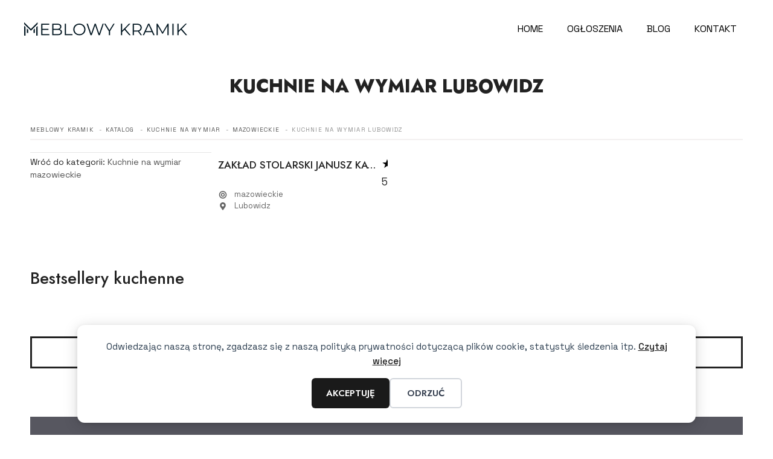

--- FILE ---
content_type: text/html; charset=UTF-8
request_url: https://meblowykramik.pl/kuchnie-na-wymiar-lubowidz/
body_size: 21721
content:
<!DOCTYPE html>
<html lang="pl-PL">
<head>
	<meta charset="UTF-8">
	<title>Kuchnie na wymiar Lubowidz - Meblowy kramik</title>
<meta name="viewport" content="width=device-width, initial-scale=1"><meta name="robots" content="index, follow, max-snippet:-1, max-image-preview:large, max-video-preview:-1">
<link rel="canonical" href="https://meblowykramik.pl/kuchnie-na-wymiar-lubowidz/">
<meta property="og:url" content="https://meblowykramik.pl/kuchnie-na-wymiar-lubowidz/">
<meta property="og:site_name" content="Meblowy kramik">
<meta property="og:locale" content="pl_PL">
<meta property="og:type" content="object">
<meta property="og:title" content="Kuchnie na wymiar Lubowidz - Meblowy kramik">
<meta property="og:image" content="https://meblowykramik.pl/wp-content/uploads/2021/11/meblowy-kramik-favicon.png">
<meta property="og:image:secure_url" content="https://meblowykramik.pl/wp-content/uploads/2021/11/meblowy-kramik-favicon.png">
<meta property="og:image:width" content="240">
<meta property="og:image:height" content="240">
<meta property="og:image:alt" content="meblowy-kramik-favicon">
<meta name="twitter:card" content="summary">
<meta name="twitter:title" content="Kuchnie na wymiar Lubowidz - Meblowy kramik">
<link rel='dns-prefetch' href='//cdn.jsdelivr.net' />
<link href='https://fonts.gstatic.com' crossorigin rel='preconnect' />
<link href='https://fonts.googleapis.com' crossorigin rel='preconnect' />
<link rel="alternate" type="application/rss+xml" title="Meblowy kramik &raquo; Kanał z wpisami" href="https://meblowykramik.pl/feed/" />
<link rel="alternate" type="application/rss+xml" title="Meblowy kramik &raquo; Kanał z komentarzami" href="https://meblowykramik.pl/comments/feed/" />
<link rel="alternate" type="application/rss+xml" title="Kanał Meblowy kramik &raquo; Kuchnie na wymiar Lubowidz Kategoria katalogu" href="https://meblowykramik.pl/kuchnie-na-wymiar-lubowidz/feed/" />
<style id='wp-img-auto-sizes-contain-inline-css'>
img:is([sizes=auto i],[sizes^="auto," i]){contain-intrinsic-size:3000px 1500px}
/*# sourceURL=wp-img-auto-sizes-contain-inline-css */
</style>
<style id='wp-emoji-styles-inline-css'>

	img.wp-smiley, img.emoji {
		display: inline !important;
		border: none !important;
		box-shadow: none !important;
		height: 1em !important;
		width: 1em !important;
		margin: 0 0.07em !important;
		vertical-align: -0.1em !important;
		background: none !important;
		padding: 0 !important;
	}
/*# sourceURL=wp-emoji-styles-inline-css */
</style>
<style id='wp-block-library-inline-css'>
:root{--wp-block-synced-color:#7a00df;--wp-block-synced-color--rgb:122,0,223;--wp-bound-block-color:var(--wp-block-synced-color);--wp-editor-canvas-background:#ddd;--wp-admin-theme-color:#007cba;--wp-admin-theme-color--rgb:0,124,186;--wp-admin-theme-color-darker-10:#006ba1;--wp-admin-theme-color-darker-10--rgb:0,107,160.5;--wp-admin-theme-color-darker-20:#005a87;--wp-admin-theme-color-darker-20--rgb:0,90,135;--wp-admin-border-width-focus:2px}@media (min-resolution:192dpi){:root{--wp-admin-border-width-focus:1.5px}}.wp-element-button{cursor:pointer}:root .has-very-light-gray-background-color{background-color:#eee}:root .has-very-dark-gray-background-color{background-color:#313131}:root .has-very-light-gray-color{color:#eee}:root .has-very-dark-gray-color{color:#313131}:root .has-vivid-green-cyan-to-vivid-cyan-blue-gradient-background{background:linear-gradient(135deg,#00d084,#0693e3)}:root .has-purple-crush-gradient-background{background:linear-gradient(135deg,#34e2e4,#4721fb 50%,#ab1dfe)}:root .has-hazy-dawn-gradient-background{background:linear-gradient(135deg,#faaca8,#dad0ec)}:root .has-subdued-olive-gradient-background{background:linear-gradient(135deg,#fafae1,#67a671)}:root .has-atomic-cream-gradient-background{background:linear-gradient(135deg,#fdd79a,#004a59)}:root .has-nightshade-gradient-background{background:linear-gradient(135deg,#330968,#31cdcf)}:root .has-midnight-gradient-background{background:linear-gradient(135deg,#020381,#2874fc)}:root{--wp--preset--font-size--normal:16px;--wp--preset--font-size--huge:42px}.has-regular-font-size{font-size:1em}.has-larger-font-size{font-size:2.625em}.has-normal-font-size{font-size:var(--wp--preset--font-size--normal)}.has-huge-font-size{font-size:var(--wp--preset--font-size--huge)}.has-text-align-center{text-align:center}.has-text-align-left{text-align:left}.has-text-align-right{text-align:right}.has-fit-text{white-space:nowrap!important}#end-resizable-editor-section{display:none}.aligncenter{clear:both}.items-justified-left{justify-content:flex-start}.items-justified-center{justify-content:center}.items-justified-right{justify-content:flex-end}.items-justified-space-between{justify-content:space-between}.screen-reader-text{border:0;clip-path:inset(50%);height:1px;margin:-1px;overflow:hidden;padding:0;position:absolute;width:1px;word-wrap:normal!important}.screen-reader-text:focus{background-color:#ddd;clip-path:none;color:#444;display:block;font-size:1em;height:auto;left:5px;line-height:normal;padding:15px 23px 14px;text-decoration:none;top:5px;width:auto;z-index:100000}html :where(.has-border-color){border-style:solid}html :where([style*=border-top-color]){border-top-style:solid}html :where([style*=border-right-color]){border-right-style:solid}html :where([style*=border-bottom-color]){border-bottom-style:solid}html :where([style*=border-left-color]){border-left-style:solid}html :where([style*=border-width]){border-style:solid}html :where([style*=border-top-width]){border-top-style:solid}html :where([style*=border-right-width]){border-right-style:solid}html :where([style*=border-bottom-width]){border-bottom-style:solid}html :where([style*=border-left-width]){border-left-style:solid}html :where(img[class*=wp-image-]){height:auto;max-width:100%}:where(figure){margin:0 0 1em}html :where(.is-position-sticky){--wp-admin--admin-bar--position-offset:var(--wp-admin--admin-bar--height,0px)}@media screen and (max-width:600px){html :where(.is-position-sticky){--wp-admin--admin-bar--position-offset:0px}}

            .aicg-generated-image {
                max-width: 100%;
                height: auto;
                display: block;
                margin: 20px auto;
                border-radius: 8px;
                box-shadow: 0 4px 8px rgba(0, 0, 0, 0.1);
            }
            
            @media (max-width: 768px) {
                .aicg-generated-image {
                    margin: 15px 0;
                    border-radius: 6px;
                }
            }
        

/*# sourceURL=wp-block-library-inline-css */
</style><style id='wp-block-paragraph-inline-css'>
.is-small-text{font-size:.875em}.is-regular-text{font-size:1em}.is-large-text{font-size:2.25em}.is-larger-text{font-size:3em}.has-drop-cap:not(:focus):first-letter{float:left;font-size:8.4em;font-style:normal;font-weight:100;line-height:.68;margin:.05em .1em 0 0;text-transform:uppercase}body.rtl .has-drop-cap:not(:focus):first-letter{float:none;margin-left:.1em}p.has-drop-cap.has-background{overflow:hidden}:root :where(p.has-background){padding:1.25em 2.375em}:where(p.has-text-color:not(.has-link-color)) a{color:inherit}p.has-text-align-left[style*="writing-mode:vertical-lr"],p.has-text-align-right[style*="writing-mode:vertical-rl"]{rotate:180deg}
/*# sourceURL=https://meblowykramik.pl/wp-includes/blocks/paragraph/style.min.css */
</style>
<link rel='stylesheet' id='wc-blocks-style-css' href='https://meblowykramik.pl/wp-content/plugins/woocommerce/assets/client/blocks/wc-blocks.css?ver=wc-10.4.3' media='all' />
<style id='global-styles-inline-css'>
:root{--wp--preset--aspect-ratio--square: 1;--wp--preset--aspect-ratio--4-3: 4/3;--wp--preset--aspect-ratio--3-4: 3/4;--wp--preset--aspect-ratio--3-2: 3/2;--wp--preset--aspect-ratio--2-3: 2/3;--wp--preset--aspect-ratio--16-9: 16/9;--wp--preset--aspect-ratio--9-16: 9/16;--wp--preset--color--black: #000000;--wp--preset--color--cyan-bluish-gray: #abb8c3;--wp--preset--color--white: #ffffff;--wp--preset--color--pale-pink: #f78da7;--wp--preset--color--vivid-red: #cf2e2e;--wp--preset--color--luminous-vivid-orange: #ff6900;--wp--preset--color--luminous-vivid-amber: #fcb900;--wp--preset--color--light-green-cyan: #7bdcb5;--wp--preset--color--vivid-green-cyan: #00d084;--wp--preset--color--pale-cyan-blue: #8ed1fc;--wp--preset--color--vivid-cyan-blue: #0693e3;--wp--preset--color--vivid-purple: #9b51e0;--wp--preset--color--contrast: var(--contrast);--wp--preset--color--contrast-2: var(--contrast-2);--wp--preset--color--contrast-3: var(--contrast-3);--wp--preset--color--base: var(--base);--wp--preset--color--base-2: var(--base-2);--wp--preset--color--base-3: var(--base-3);--wp--preset--color--accent: var(--accent);--wp--preset--gradient--vivid-cyan-blue-to-vivid-purple: linear-gradient(135deg,rgb(6,147,227) 0%,rgb(155,81,224) 100%);--wp--preset--gradient--light-green-cyan-to-vivid-green-cyan: linear-gradient(135deg,rgb(122,220,180) 0%,rgb(0,208,130) 100%);--wp--preset--gradient--luminous-vivid-amber-to-luminous-vivid-orange: linear-gradient(135deg,rgb(252,185,0) 0%,rgb(255,105,0) 100%);--wp--preset--gradient--luminous-vivid-orange-to-vivid-red: linear-gradient(135deg,rgb(255,105,0) 0%,rgb(207,46,46) 100%);--wp--preset--gradient--very-light-gray-to-cyan-bluish-gray: linear-gradient(135deg,rgb(238,238,238) 0%,rgb(169,184,195) 100%);--wp--preset--gradient--cool-to-warm-spectrum: linear-gradient(135deg,rgb(74,234,220) 0%,rgb(151,120,209) 20%,rgb(207,42,186) 40%,rgb(238,44,130) 60%,rgb(251,105,98) 80%,rgb(254,248,76) 100%);--wp--preset--gradient--blush-light-purple: linear-gradient(135deg,rgb(255,206,236) 0%,rgb(152,150,240) 100%);--wp--preset--gradient--blush-bordeaux: linear-gradient(135deg,rgb(254,205,165) 0%,rgb(254,45,45) 50%,rgb(107,0,62) 100%);--wp--preset--gradient--luminous-dusk: linear-gradient(135deg,rgb(255,203,112) 0%,rgb(199,81,192) 50%,rgb(65,88,208) 100%);--wp--preset--gradient--pale-ocean: linear-gradient(135deg,rgb(255,245,203) 0%,rgb(182,227,212) 50%,rgb(51,167,181) 100%);--wp--preset--gradient--electric-grass: linear-gradient(135deg,rgb(202,248,128) 0%,rgb(113,206,126) 100%);--wp--preset--gradient--midnight: linear-gradient(135deg,rgb(2,3,129) 0%,rgb(40,116,252) 100%);--wp--preset--font-size--small: 13px;--wp--preset--font-size--medium: 20px;--wp--preset--font-size--large: 36px;--wp--preset--font-size--x-large: 42px;--wp--preset--spacing--20: 0.44rem;--wp--preset--spacing--30: 0.67rem;--wp--preset--spacing--40: 1rem;--wp--preset--spacing--50: 1.5rem;--wp--preset--spacing--60: 2.25rem;--wp--preset--spacing--70: 3.38rem;--wp--preset--spacing--80: 5.06rem;--wp--preset--shadow--natural: 6px 6px 9px rgba(0, 0, 0, 0.2);--wp--preset--shadow--deep: 12px 12px 50px rgba(0, 0, 0, 0.4);--wp--preset--shadow--sharp: 6px 6px 0px rgba(0, 0, 0, 0.2);--wp--preset--shadow--outlined: 6px 6px 0px -3px rgb(255, 255, 255), 6px 6px rgb(0, 0, 0);--wp--preset--shadow--crisp: 6px 6px 0px rgb(0, 0, 0);}:where(.is-layout-flex){gap: 0.5em;}:where(.is-layout-grid){gap: 0.5em;}body .is-layout-flex{display: flex;}.is-layout-flex{flex-wrap: wrap;align-items: center;}.is-layout-flex > :is(*, div){margin: 0;}body .is-layout-grid{display: grid;}.is-layout-grid > :is(*, div){margin: 0;}:where(.wp-block-columns.is-layout-flex){gap: 2em;}:where(.wp-block-columns.is-layout-grid){gap: 2em;}:where(.wp-block-post-template.is-layout-flex){gap: 1.25em;}:where(.wp-block-post-template.is-layout-grid){gap: 1.25em;}.has-black-color{color: var(--wp--preset--color--black) !important;}.has-cyan-bluish-gray-color{color: var(--wp--preset--color--cyan-bluish-gray) !important;}.has-white-color{color: var(--wp--preset--color--white) !important;}.has-pale-pink-color{color: var(--wp--preset--color--pale-pink) !important;}.has-vivid-red-color{color: var(--wp--preset--color--vivid-red) !important;}.has-luminous-vivid-orange-color{color: var(--wp--preset--color--luminous-vivid-orange) !important;}.has-luminous-vivid-amber-color{color: var(--wp--preset--color--luminous-vivid-amber) !important;}.has-light-green-cyan-color{color: var(--wp--preset--color--light-green-cyan) !important;}.has-vivid-green-cyan-color{color: var(--wp--preset--color--vivid-green-cyan) !important;}.has-pale-cyan-blue-color{color: var(--wp--preset--color--pale-cyan-blue) !important;}.has-vivid-cyan-blue-color{color: var(--wp--preset--color--vivid-cyan-blue) !important;}.has-vivid-purple-color{color: var(--wp--preset--color--vivid-purple) !important;}.has-black-background-color{background-color: var(--wp--preset--color--black) !important;}.has-cyan-bluish-gray-background-color{background-color: var(--wp--preset--color--cyan-bluish-gray) !important;}.has-white-background-color{background-color: var(--wp--preset--color--white) !important;}.has-pale-pink-background-color{background-color: var(--wp--preset--color--pale-pink) !important;}.has-vivid-red-background-color{background-color: var(--wp--preset--color--vivid-red) !important;}.has-luminous-vivid-orange-background-color{background-color: var(--wp--preset--color--luminous-vivid-orange) !important;}.has-luminous-vivid-amber-background-color{background-color: var(--wp--preset--color--luminous-vivid-amber) !important;}.has-light-green-cyan-background-color{background-color: var(--wp--preset--color--light-green-cyan) !important;}.has-vivid-green-cyan-background-color{background-color: var(--wp--preset--color--vivid-green-cyan) !important;}.has-pale-cyan-blue-background-color{background-color: var(--wp--preset--color--pale-cyan-blue) !important;}.has-vivid-cyan-blue-background-color{background-color: var(--wp--preset--color--vivid-cyan-blue) !important;}.has-vivid-purple-background-color{background-color: var(--wp--preset--color--vivid-purple) !important;}.has-black-border-color{border-color: var(--wp--preset--color--black) !important;}.has-cyan-bluish-gray-border-color{border-color: var(--wp--preset--color--cyan-bluish-gray) !important;}.has-white-border-color{border-color: var(--wp--preset--color--white) !important;}.has-pale-pink-border-color{border-color: var(--wp--preset--color--pale-pink) !important;}.has-vivid-red-border-color{border-color: var(--wp--preset--color--vivid-red) !important;}.has-luminous-vivid-orange-border-color{border-color: var(--wp--preset--color--luminous-vivid-orange) !important;}.has-luminous-vivid-amber-border-color{border-color: var(--wp--preset--color--luminous-vivid-amber) !important;}.has-light-green-cyan-border-color{border-color: var(--wp--preset--color--light-green-cyan) !important;}.has-vivid-green-cyan-border-color{border-color: var(--wp--preset--color--vivid-green-cyan) !important;}.has-pale-cyan-blue-border-color{border-color: var(--wp--preset--color--pale-cyan-blue) !important;}.has-vivid-cyan-blue-border-color{border-color: var(--wp--preset--color--vivid-cyan-blue) !important;}.has-vivid-purple-border-color{border-color: var(--wp--preset--color--vivid-purple) !important;}.has-vivid-cyan-blue-to-vivid-purple-gradient-background{background: var(--wp--preset--gradient--vivid-cyan-blue-to-vivid-purple) !important;}.has-light-green-cyan-to-vivid-green-cyan-gradient-background{background: var(--wp--preset--gradient--light-green-cyan-to-vivid-green-cyan) !important;}.has-luminous-vivid-amber-to-luminous-vivid-orange-gradient-background{background: var(--wp--preset--gradient--luminous-vivid-amber-to-luminous-vivid-orange) !important;}.has-luminous-vivid-orange-to-vivid-red-gradient-background{background: var(--wp--preset--gradient--luminous-vivid-orange-to-vivid-red) !important;}.has-very-light-gray-to-cyan-bluish-gray-gradient-background{background: var(--wp--preset--gradient--very-light-gray-to-cyan-bluish-gray) !important;}.has-cool-to-warm-spectrum-gradient-background{background: var(--wp--preset--gradient--cool-to-warm-spectrum) !important;}.has-blush-light-purple-gradient-background{background: var(--wp--preset--gradient--blush-light-purple) !important;}.has-blush-bordeaux-gradient-background{background: var(--wp--preset--gradient--blush-bordeaux) !important;}.has-luminous-dusk-gradient-background{background: var(--wp--preset--gradient--luminous-dusk) !important;}.has-pale-ocean-gradient-background{background: var(--wp--preset--gradient--pale-ocean) !important;}.has-electric-grass-gradient-background{background: var(--wp--preset--gradient--electric-grass) !important;}.has-midnight-gradient-background{background: var(--wp--preset--gradient--midnight) !important;}.has-small-font-size{font-size: var(--wp--preset--font-size--small) !important;}.has-medium-font-size{font-size: var(--wp--preset--font-size--medium) !important;}.has-large-font-size{font-size: var(--wp--preset--font-size--large) !important;}.has-x-large-font-size{font-size: var(--wp--preset--font-size--x-large) !important;}
/*# sourceURL=global-styles-inline-css */
</style>

<style id='classic-theme-styles-inline-css'>
/*! This file is auto-generated */
.wp-block-button__link{color:#fff;background-color:#32373c;border-radius:9999px;box-shadow:none;text-decoration:none;padding:calc(.667em + 2px) calc(1.333em + 2px);font-size:1.125em}.wp-block-file__button{background:#32373c;color:#fff;text-decoration:none}
/*# sourceURL=/wp-includes/css/classic-themes.min.css */
</style>
<link rel='stylesheet' id='splide-css-css' href='https://cdn.jsdelivr.net/npm/@splidejs/splide@4.1.4/dist/css/splide.min.css?ver=4.1.4' media='all' />
<link rel='stylesheet' id='splide-slider-block-style-css' href='https://meblowykramik.pl/wp-content/plugins/nx-splide/splide.css?ver=6.9' media='all' />
<link rel='stylesheet' id='catalog-css-css' href='https://meblowykramik.pl/wp-content/plugins/nx-catalog/css/catalog.css?ver=3.8.0' media='all' />
<link rel='stylesheet' id='catalog-css-template-css' href='https://meblowykramik.pl/wp-content/plugins/nx-catalog/css/templates/modern4.css?ver=3.8.0' media='all' />
<link rel='stylesheet' id='lb-css-css' href='https://meblowykramik.pl/wp-content/plugins/nx-catalog/js/baguetteBox.min.css?ver=6.9' media='all' />
<link rel='stylesheet' id='nxs-splide-css-css' href='https://meblowykramik.pl/wp-content/plugins/nx-catalog/css/splide.css?ver=6.9' media='all' />
<link rel='stylesheet' id='ajax-search-css' href='https://meblowykramik.pl/wp-content/plugins/nx-catalog/css/ajax-search.css?ver=6.9' media='all' />
<link rel='stylesheet' id='nx-expandable-section-block-style-css' href='https://meblowykramik.pl/wp-content/plugins/nx-expandableblock/assets/nxeb.css?ver=1684541178' media='all' />
<link rel='stylesheet' id='nxwst-css-css' href='https://meblowykramik.pl/wp-content/plugins/nx-woocommerce-styles/assets/nxws.css?ver=1.3.4' media='all' />
<link rel='stylesheet' id='woocommerce-layout-css' href='https://meblowykramik.pl/wp-content/plugins/woocommerce/assets/css/woocommerce-layout.css?ver=10.4.3' media='all' />
<link rel='stylesheet' id='woocommerce-smallscreen-css' href='https://meblowykramik.pl/wp-content/plugins/woocommerce/assets/css/woocommerce-smallscreen.css?ver=10.4.3' media='only screen and (max-width: 768px)' />
<link rel='stylesheet' id='woocommerce-general-css' href='https://meblowykramik.pl/wp-content/plugins/woocommerce/assets/css/woocommerce.css?ver=10.4.3' media='all' />
<style id='woocommerce-inline-inline-css'>
.woocommerce form .form-row .required { visibility: visible; }
/*# sourceURL=woocommerce-inline-inline-css */
</style>
<link rel='stylesheet' id='generate-style-css' href='https://meblowykramik.pl/wp-content/themes/generatepress/assets/css/main.min.css?ver=3.6.1' media='all' />
<style id='generate-style-inline-css'>
.resize-featured-image .post-image img {width: 380px;height: 320px;-o-object-fit: cover;object-fit: cover;}
.is-right-sidebar{width:20%;}.is-left-sidebar{width:20%;}.site-content .content-area{width:100%;}@media (max-width: 1200px){.main-navigation .menu-toggle,.sidebar-nav-mobile:not(#sticky-placeholder){display:block;}.main-navigation ul,.gen-sidebar-nav,.main-navigation:not(.slideout-navigation):not(.toggled) .main-nav > ul,.has-inline-mobile-toggle #site-navigation .inside-navigation > *:not(.navigation-search):not(.main-nav){display:none;}.nav-align-right .inside-navigation,.nav-align-center .inside-navigation{justify-content:space-between;}.has-inline-mobile-toggle .mobile-menu-control-wrapper{display:flex;flex-wrap:wrap;}.has-inline-mobile-toggle .inside-header{flex-direction:row;text-align:left;flex-wrap:wrap;}.has-inline-mobile-toggle .header-widget,.has-inline-mobile-toggle #site-navigation{flex-basis:100%;}.nav-float-left .has-inline-mobile-toggle #site-navigation{order:10;}}
.dynamic-author-image-rounded{border-radius:100%;}.dynamic-featured-image, .dynamic-author-image{vertical-align:middle;}.one-container.blog .dynamic-content-template:not(:last-child), .one-container.archive .dynamic-content-template:not(:last-child){padding-bottom:0px;}.dynamic-entry-excerpt > p:last-child{margin-bottom:0px;}
.page-hero{background-color:#ffffff;padding-top:30px;padding-right:20px;padding-bottom:30px;padding-left:20px;text-align:center;}.page-hero .inside-page-hero.grid-container{max-width:calc(1280px - 20px - 20px);}.inside-page-hero > *:last-child{margin-bottom:0px;}.page-hero time.updated{display:none;}@media (max-width:768px){.page-hero{padding-top:20px;}}
/*# sourceURL=generate-style-inline-css */
</style>
<link rel='stylesheet' id='generate-google-fonts-css' href='https://fonts.googleapis.com/css?family=Jost%3A100%2C200%2C300%2Cregular%2C500%2C600%2C700%2C800%2C900%2C100italic%2C200italic%2C300italic%2Citalic%2C500italic%2C600italic%2C700italic%2C800italic%2C900italic%7CSpace+Grotesk%3A300%2Cregular%2C500%2C600%2C700&#038;display=auto&#038;ver=3.6.1' media='all' />
<link rel='stylesheet' id='generatepress-dynamic-css' href='https://meblowykramik.pl/wp-content/uploads/generatepress/style.min.css?ver=1766056830' media='all' />
<style id='generateblocks-inline-css'>
h3.gb-headline-5e2e3ed0{display:flex;flex-direction:column;text-align:left;padding-bottom:20px;}h3.gb-headline-5e2e3ed0 .gb-icon{line-height:0;padding-bottom:0.5em;}h3.gb-headline-5e2e3ed0 .gb-icon svg{width:1em;height:1em;fill:currentColor;}h3.gb-headline-939baff8{font-weight:600;text-align:center;margin-bottom:0px;color:#ffffff;}p.gb-headline-c4528d2f{font-size:15px;font-weight:600;color:var(--base-3);}p.gb-headline-b42050d4{font-size:14px;font-weight:400;margin-bottom:10px;}p.gb-headline-53606896{font-size:14px;font-weight:400;margin-bottom:10px;}p.gb-headline-1b5174ee{font-size:14px;font-weight:400;margin-bottom:10px;}p.gb-headline-1a5c0906{font-size:14px;font-weight:400;margin-bottom:10px;}p.gb-headline-74682bcd{font-size:14px;font-weight:400;margin-bottom:10px;}p.gb-headline-698a60ea{font-size:15px;font-weight:600;color:var(--base-3);}p.gb-headline-a02f27f6{font-size:14px;font-weight:400;margin-bottom:10px;}p.gb-headline-432568db{font-size:15px;font-weight:600;color:var(--base-3);}p.gb-headline-ead31b64{font-size:14px;font-weight:400;margin-bottom:10px;}p.gb-headline-8858c458{font-size:15px;font-weight:600;color:var(--base-3);}p.gb-headline-3fe19fde{font-size:12px;padding-top:10px;color:var(--base-3);}.gb-container.gb-tabs__item:not(.gb-tabs__item-open){display:none;}.gb-container-1a1b0310 > .gb-inside-container{padding-right:0;padding-bottom:40px;padding-left:0;max-width:1280px;margin-left:auto;margin-right:auto;}.gb-grid-wrapper > .gb-grid-column-1a1b0310 > .gb-container{display:flex;flex-direction:column;height:100%;}.gb-container-4dd3e53b > .gb-inside-container{max-width:1280px;margin-left:auto;margin-right:auto;}.gb-grid-wrapper > .gb-grid-column-4dd3e53b > .gb-container{display:flex;flex-direction:column;height:100%;}.gb-grid-wrapper > .gb-grid-column-041402bc{width:100%;}.gb-grid-wrapper > .gb-grid-column-041402bc > .gb-container{display:flex;flex-direction:column;height:100%;}.gb-container-17cab581 > .gb-inside-container{padding:0;max-width:1280px;margin-left:auto;margin-right:auto;}.gb-grid-wrapper > .gb-grid-column-17cab581 > .gb-container{display:flex;flex-direction:column;height:100%;}.gb-container-ed64e97c{margin-bottom:40px;background-color:var(--contrast-2);}.gb-container-ed64e97c > .gb-inside-container{padding:60px 40px;}.gb-grid-wrapper > .gb-grid-column-ed64e97c > .gb-container{display:flex;flex-direction:column;height:100%;}.gb-container-97106780 > .gb-inside-container{padding:0;}.gb-grid-wrapper > .gb-grid-column-97106780{width:75%;}.gb-grid-wrapper > .gb-grid-column-97106780 > .gb-container{display:flex;flex-direction:column;height:100%;}.gb-container-995dd308 > .gb-inside-container{padding:0;}.gb-grid-wrapper > .gb-grid-column-995dd308{width:25%;}.gb-grid-wrapper > .gb-grid-column-995dd308 > .gb-container{display:flex;flex-direction:column;height:100%;}.gb-container-f4741d23{position:relative;overflow-x:hidden;overflow-y:hidden;padding:80px 20px 40px;border-top-color:var(--global-color-11);background-color:#000000;color:var(--base-3);}.gb-container-f4741d23:before{content:"";background-image:url(https://meblowykramik.pl/wp-content/uploads/2025/12/meble-kuchenne.webp);background-repeat:no-repeat;background-position:center center;background-size:cover;z-index:0;position:absolute;top:0;right:0;bottom:0;left:0;transition:inherit;pointer-events:none;opacity:0.6;}.gb-container-f4741d23 a{color:var(--base);}.gb-container-f4741d23.gb-has-dynamic-bg:before{background-image:var(--background-url);}.gb-container-f4741d23.gb-no-dynamic-bg:before{background-image:none;}.gb-container-6716a407{z-index:1;position:relative;margin-right:auto;margin-left:auto;}.gb-container-0e518e8f{z-index:1;position:relative;padding:30px;margin-right:auto;margin-left:auto;}.gb-grid-wrapper > .gb-grid-column-f52b58e4{width:25%;}.gb-grid-wrapper > .gb-grid-column-63c1f3c8{width:25%;}.gb-grid-wrapper > .gb-grid-column-7176df5b{width:25%;}.gb-grid-wrapper > .gb-grid-column-e2c53c66{width:25%;}.gb-container-29fd46e7{z-index:1;position:relative;padding-top:0px;padding-bottom:0px;padding-left:0px;margin-top:20px;margin-right:30px;margin-left:30px;border-top:1px solid #dddddd;}.gb-container-e39a6535{padding-top:10px;}.gb-grid-wrapper > .gb-grid-column-e39a6535{width:100%;}.gb-grid-wrapper-b7bdff0c{display:flex;flex-wrap:wrap;}.gb-grid-wrapper-b7bdff0c > .gb-grid-column{box-sizing:border-box;}.gb-grid-wrapper-2cc9340e{display:flex;flex-wrap:wrap;align-items:center;margin-left:-30px;}.gb-grid-wrapper-2cc9340e > .gb-grid-column{box-sizing:border-box;padding-left:30px;}.gb-grid-wrapper-2b83c554{display:flex;flex-wrap:wrap;row-gap:20px;margin-left:-20px;}.gb-grid-wrapper-2b83c554 > .gb-grid-column{box-sizing:border-box;padding-left:20px;}.gb-grid-wrapper-91e22d94{display:flex;flex-wrap:wrap;}.gb-grid-wrapper-91e22d94 > .gb-grid-column{box-sizing:border-box;}.gb-button-wrapper{display:flex;flex-wrap:wrap;align-items:flex-start;justify-content:flex-start;clear:both;}.gb-accordion__item:not(.gb-accordion__item-open) > .gb-button .gb-accordion__icon-open{display:none;}.gb-accordion__item.gb-accordion__item-open > .gb-button .gb-accordion__icon{display:none;}.gb-button-wrapper a.gb-button-89eb8429{display:inline-flex;align-items:center;justify-content:center;font-size:18px;letter-spacing:0.1em;font-weight:600;text-transform:uppercase;text-align:center;padding:10px 22px;margin-top:40px;margin-bottom:80px;border:3px solid var(--contrast);background-color:#ffffff;color:#111111;text-decoration:none;}.gb-button-wrapper a.gb-button-89eb8429:hover, .gb-button-wrapper a.gb-button-89eb8429:active, .gb-button-wrapper a.gb-button-89eb8429:focus{border-color:#ffffff;background-color:var(--contrast);color:#ffffff;}.gb-button-wrapper a.gb-button-89eb8429 .gb-icon{font-size:1em;line-height:0;padding-left:0.5em;}.gb-button-wrapper a.gb-button-89eb8429 .gb-icon svg{height:1em;width:1em;fill:currentColor;}.gb-button-wrapper a.gb-button-b3a560e0{display:inline-flex;align-items:center;justify-content:center;font-size:18px;letter-spacing:0.1em;font-weight:600;text-transform:uppercase;text-align:center;padding:10px 22px;border:3px solid #ffffff;background-color:#ffffff;color:var(--contrast-2);text-decoration:none;}.gb-button-wrapper a.gb-button-b3a560e0:hover, .gb-button-wrapper a.gb-button-b3a560e0:active, .gb-button-wrapper a.gb-button-b3a560e0:focus{border-color:#ffffff;background-color:rgba(34, 34, 34, 0);color:#ffffff;}.gb-button-wrapper a.gb-button-b3a560e0 .gb-icon{font-size:1em;line-height:0;padding-left:0.5em;}.gb-button-wrapper a.gb-button-b3a560e0 .gb-icon svg{height:1em;width:1em;fill:currentColor;}a.gb-button-f31a799b{display:inline-flex;align-items:center;padding-top:0px;padding-bottom:0px;margin-right:20px;background-color:rgba(33, 33, 33, 0);color:var(--base-3);text-decoration:none;}a.gb-button-f31a799b:hover, a.gb-button-f31a799b:active, a.gb-button-f31a799b:focus{background-color:rgba(33, 33, 33, 0);color:var(--base-3);}a.gb-button-f31a799b .gb-icon{line-height:0;}a.gb-button-f31a799b .gb-icon svg{width:1em;height:1em;fill:currentColor;}a.gb-button-024984c6{display:inline-flex;align-items:center;column-gap:0.5em;background-color:rgba(0, 0, 0, 0);color:var(--base-3);text-decoration:none;}a.gb-button-024984c6:hover, a.gb-button-024984c6:active, a.gb-button-024984c6:focus{background-color:rgba(33, 33, 33, 0);color:var(--base);}a.gb-button-024984c6 .gb-icon{line-height:0;}a.gb-button-024984c6 .gb-icon svg{width:1em;height:1em;fill:currentColor;}@media (min-width: 1025px) {.gb-grid-wrapper > div.gb-grid-column-17cab581{padding-bottom:0;}.gb-grid-wrapper > div.gb-grid-column-995dd308{padding-bottom:0;}.gb-button-wrapper-7276932c > .gb-button{flex:1;}.gb-button-wrapper-f04e1210 > .gb-button{flex:1;}}@media (max-width: 1024px) {.gb-grid-wrapper > .gb-grid-column-97106780{width:100%;}.gb-grid-wrapper > .gb-grid-column-995dd308{width:100%;}.gb-grid-wrapper-2cc9340e > .gb-grid-column{padding-bottom:20px;}}@media (max-width: 1024px) and (min-width: 768px) {.gb-grid-wrapper > div.gb-grid-column-17cab581{padding-bottom:0;}.gb-grid-wrapper > div.gb-grid-column-995dd308{padding-bottom:0;}.gb-button-wrapper-7276932c > .gb-button{flex:1;}.gb-button-wrapper-f04e1210 > .gb-button{flex:1;}}@media (max-width: 767px) {h3.gb-headline-939baff8{margin:10px 20px 20px;}.gb-container-041402bc > .gb-inside-container{padding-left:0;}.gb-grid-wrapper > .gb-grid-column-041402bc{width:100%;}.gb-grid-wrapper > div.gb-grid-column-17cab581{padding-bottom:0;}.gb-grid-wrapper > .gb-grid-column-97106780{width:100%;}.gb-grid-wrapper > .gb-grid-column-995dd308{width:100%;}.gb-grid-wrapper > div.gb-grid-column-995dd308{padding-bottom:0;}.gb-container-f4741d23{padding-right:10px;padding-left:10px;}.gb-container-0e518e8f{padding-right:5px;padding-left:5px;}.gb-grid-wrapper > .gb-grid-column-f52b58e4{width:100%;}.gb-grid-wrapper > .gb-grid-column-63c1f3c8{width:100%;}.gb-grid-wrapper > .gb-grid-column-7176df5b{width:100%;}.gb-grid-wrapper > .gb-grid-column-e2c53c66{width:100%;}.gb-container-29fd46e7{margin-right:10px;margin-left:10px;}.gb-grid-wrapper > .gb-grid-column-e39a6535{width:100%;}.gb-button-wrapper-7276932c > .gb-button{flex:1;}.gb-button-wrapper-f04e1210 > .gb-button{flex:1;}}:root{--gb-container-width:1280px;}.gb-container .wp-block-image img{vertical-align:middle;}.gb-grid-wrapper .wp-block-image{margin-bottom:0;}.gb-highlight{background:none;}.gb-shape{line-height:0;}.gb-container-link{position:absolute;top:0;right:0;bottom:0;left:0;z-index:99;}
/*# sourceURL=generateblocks-inline-css */
</style>
<link rel='stylesheet' id='generate-blog-images-css' href='https://meblowykramik.pl/wp-content/plugins/gp-premium/blog/functions/css/featured-images.min.css?ver=2.5.5' media='all' />
<link rel='stylesheet' id='generate-offside-css' href='https://meblowykramik.pl/wp-content/plugins/gp-premium/menu-plus/functions/css/offside.min.css?ver=2.5.5' media='all' />
<style id='generate-offside-inline-css'>
:root{--gp-slideout-width:265px;}.slideout-navigation, .slideout-navigation a{color:var(--contrast);}.slideout-navigation button.slideout-exit{color:var(--contrast);padding-left:20px;padding-right:20px;}.slide-opened nav.toggled .menu-toggle:before{display:none;}@media (max-width: 1200px){.menu-bar-item.slideout-toggle{display:none;}}
/*# sourceURL=generate-offside-inline-css */
</style>
<link rel='stylesheet' id='generate-navigation-branding-css' href='https://meblowykramik.pl/wp-content/plugins/gp-premium/menu-plus/functions/css/navigation-branding-flex.min.css?ver=2.5.5' media='all' />
<style id='generate-navigation-branding-inline-css'>
@media (max-width: 1200px){.site-header, #site-navigation, #sticky-navigation{display:none !important;opacity:0.0;}#mobile-header{display:block !important;width:100% !important;}#mobile-header .main-nav > ul{display:none;}#mobile-header.toggled .main-nav > ul, #mobile-header .menu-toggle, #mobile-header .mobile-bar-items{display:block;}#mobile-header .main-nav{-ms-flex:0 0 100%;flex:0 0 100%;-webkit-box-ordinal-group:5;-ms-flex-order:4;order:4;}}.main-navigation.has-branding .inside-navigation.grid-container, .main-navigation.has-branding.grid-container .inside-navigation:not(.grid-container){padding:0px 20px 0px 20px;}.main-navigation.has-branding:not(.grid-container) .inside-navigation:not(.grid-container) .navigation-branding{margin-left:10px;}.main-navigation .sticky-navigation-logo, .main-navigation.navigation-stick .site-logo:not(.mobile-header-logo){display:none;}.main-navigation.navigation-stick .sticky-navigation-logo{display:block;}.navigation-branding img, .site-logo.mobile-header-logo img{height:50px;width:auto;}.navigation-branding .main-title{line-height:50px;}@media (max-width: 1200px){.main-navigation.has-branding.nav-align-center .menu-bar-items, .main-navigation.has-sticky-branding.navigation-stick.nav-align-center .menu-bar-items{margin-left:auto;}.navigation-branding{margin-right:auto;margin-left:10px;}.navigation-branding .main-title, .mobile-header-navigation .site-logo{margin-left:10px;}.main-navigation.has-branding .inside-navigation.grid-container{padding:0px;}.navigation-branding img, .site-logo.mobile-header-logo{height:60px;}.navigation-branding .main-title{line-height:60px;}}
/*# sourceURL=generate-navigation-branding-inline-css */
</style>
<link rel='stylesheet' id='generate-woocommerce-css' href='https://meblowykramik.pl/wp-content/plugins/gp-premium/woocommerce/functions/css/woocommerce.min.css?ver=2.5.5' media='all' />
<style id='generate-woocommerce-inline-css'>
.woocommerce #respond input#submit, .woocommerce a.button, .woocommerce button.button, .woocommerce input.button, .wc-block-components-button{color:#ffffff;background-color:#55555e;text-decoration:none;font-weight:500;text-transform:uppercase;}.woocommerce #respond input#submit:hover, .woocommerce a.button:hover, .woocommerce button.button:hover, .woocommerce input.button:hover, .wc-block-components-button:hover{color:#ffffff;background-color:#3f4047;}.woocommerce #respond input#submit.alt, .woocommerce a.button.alt, .woocommerce button.button.alt, .woocommerce input.button.alt, .woocommerce #respond input#submit.alt.disabled, .woocommerce #respond input#submit.alt.disabled:hover, .woocommerce #respond input#submit.alt:disabled, .woocommerce #respond input#submit.alt:disabled:hover, .woocommerce #respond input#submit.alt:disabled[disabled], .woocommerce #respond input#submit.alt:disabled[disabled]:hover, .woocommerce a.button.alt.disabled, .woocommerce a.button.alt.disabled:hover, .woocommerce a.button.alt:disabled, .woocommerce a.button.alt:disabled:hover, .woocommerce a.button.alt:disabled[disabled], .woocommerce a.button.alt:disabled[disabled]:hover, .woocommerce button.button.alt.disabled, .woocommerce button.button.alt.disabled:hover, .woocommerce button.button.alt:disabled, .woocommerce button.button.alt:disabled:hover, .woocommerce button.button.alt:disabled[disabled], .woocommerce button.button.alt:disabled[disabled]:hover, .woocommerce input.button.alt.disabled, .woocommerce input.button.alt.disabled:hover, .woocommerce input.button.alt:disabled, .woocommerce input.button.alt:disabled:hover, .woocommerce input.button.alt:disabled[disabled], .woocommerce input.button.alt:disabled[disabled]:hover{color:#ffffff;background-color:#515151;}.woocommerce #respond input#submit.alt:hover, .woocommerce a.button.alt:hover, .woocommerce button.button.alt:hover, .woocommerce input.button.alt:hover{color:#ffffff;background-color:#0a0202;}button.wc-block-components-panel__button{font-size:inherit;}.woocommerce .star-rating span:before, .woocommerce p.stars:hover a::before{color:#ffa200;}.woocommerce span.onsale{background-color:#222222;color:#ffffff;}.woocommerce ul.products li.product .price, .woocommerce div.product p.price{color:#222222;}.woocommerce div.product .woocommerce-tabs ul.tabs li a{color:#222222;}.woocommerce div.product .woocommerce-tabs ul.tabs li a:hover, .woocommerce div.product .woocommerce-tabs ul.tabs li.active a{color:#1e73be;}.woocommerce-message{background-color:var(--base-3);color:var(--contrast);}div.woocommerce-message a.button, div.woocommerce-message a.button:focus, div.woocommerce-message a.button:hover, div.woocommerce-message a, div.woocommerce-message a:focus, div.woocommerce-message a:hover{color:var(--contrast);}.woocommerce-info{background-color:#1e73be;color:#ffffff;}div.woocommerce-info a.button, div.woocommerce-info a.button:focus, div.woocommerce-info a.button:hover, div.woocommerce-info a, div.woocommerce-info a:focus, div.woocommerce-info a:hover{color:#ffffff;}.woocommerce-error{background-color:#e8626d;color:#ffffff;}div.woocommerce-error a.button, div.woocommerce-error a.button:focus, div.woocommerce-error a.button:hover, div.woocommerce-error a, div.woocommerce-error a:focus, div.woocommerce-error a:hover{color:#ffffff;}.woocommerce-product-details__short-description{color:#222222;}#wc-mini-cart{background-color:#ffffff;color:#000000;}#wc-mini-cart a:not(.button), #wc-mini-cart a.remove{color:#000000;}#wc-mini-cart .button{color:#ffffff;}#wc-mini-cart .button:hover, #wc-mini-cart .button:focus, #wc-mini-cart .button:active{color:#ffffff;}.woocommerce #content div.product div.images, .woocommerce div.product div.images, .woocommerce-page #content div.product div.images, .woocommerce-page div.product div.images{width:50%;}.add-to-cart-panel{background-color:#ffffff;color:#000000;}.add-to-cart-panel a:not(.button){color:#000000;}.woocommerce .widget_price_filter .price_slider_wrapper .ui-widget-content{background-color:#dddddd;}.woocommerce .widget_price_filter .ui-slider .ui-slider-range, .woocommerce .widget_price_filter .ui-slider .ui-slider-handle{background-color:#666666;}.woocommerce-MyAccount-navigation li.is-active a:after, a.button.wc-forward:after{display:none;}#payment .payment_methods>.wc_payment_method>label:before{font-family:WooCommerce;content:"\e039";}#payment .payment_methods li.wc_payment_method>input[type=radio]:first-child:checked+label:before{content:"\e03c";}.woocommerce-ordering:after{font-family:WooCommerce;content:"\e00f";}.wc-columns-container .products, .woocommerce .related ul.products, .woocommerce .up-sells ul.products{grid-gap:75px;}@media (max-width: 1024px){.woocommerce .wc-columns-container.wc-tablet-columns-2 .products{-ms-grid-columns:(1fr)[2];grid-template-columns:repeat(2, 1fr);}.wc-related-upsell-tablet-columns-2 .related ul.products, .wc-related-upsell-tablet-columns-2 .up-sells ul.products{-ms-grid-columns:(1fr)[2];grid-template-columns:repeat(2, 1fr);}}@media (max-width:768px){.add-to-cart-panel .continue-shopping{background-color:#ffffff;}.woocommerce #content div.product div.images,.woocommerce div.product div.images,.woocommerce-page #content div.product div.images,.woocommerce-page div.product div.images{width:100%;}}@media (max-width: 1200px){nav.toggled .main-nav li.wc-menu-item{display:none !important;}.mobile-bar-items.wc-mobile-cart-items{z-index:1;}}
.woocommerce ul.products li.product .woocommerce-LoopProduct-link h2, .woocommerce ul.products li.product .woocommerce-loop-category__title{font-weight:500;}
/*# sourceURL=generate-woocommerce-inline-css */
</style>
<link rel='stylesheet' id='generate-woocommerce-mobile-css' href='https://meblowykramik.pl/wp-content/plugins/gp-premium/woocommerce/functions/css/woocommerce-mobile.min.css?ver=2.5.5' media='(max-width:768px)' />
<script src="https://meblowykramik.pl/wp-includes/js/jquery/jquery.min.js?ver=3.7.1" id="jquery-core-js"></script>
<script src="https://meblowykramik.pl/wp-includes/js/jquery/jquery-migrate.min.js?ver=3.4.1" id="jquery-migrate-js"></script>
<script src="https://meblowykramik.pl/wp-content/plugins/nx-expandableblock/assets/nxebfront.js?ver=1684541178" id="nx-expandable-section-block-script-front-js"></script>
<script src="https://meblowykramik.pl/wp-content/plugins/woocommerce/assets/js/jquery-blockui/jquery.blockUI.min.js?ver=2.7.0-wc.10.4.3" id="wc-jquery-blockui-js" defer data-wp-strategy="defer"></script>
<script id="wc-add-to-cart-js-extra">
var wc_add_to_cart_params = {"ajax_url":"/wp-admin/admin-ajax.php","wc_ajax_url":"/?wc-ajax=%%endpoint%%","i18n_view_cart":"Zobacz koszyk","cart_url":"https://meblowykramik.pl/koszyk/","is_cart":"","cart_redirect_after_add":"no"};
//# sourceURL=wc-add-to-cart-js-extra
</script>
<script src="https://meblowykramik.pl/wp-content/plugins/woocommerce/assets/js/frontend/add-to-cart.min.js?ver=10.4.3" id="wc-add-to-cart-js" defer data-wp-strategy="defer"></script>
<script src="https://meblowykramik.pl/wp-content/plugins/woocommerce/assets/js/js-cookie/js.cookie.min.js?ver=2.1.4-wc.10.4.3" id="wc-js-cookie-js" defer data-wp-strategy="defer"></script>
<script id="woocommerce-js-extra">
var woocommerce_params = {"ajax_url":"/wp-admin/admin-ajax.php","wc_ajax_url":"/?wc-ajax=%%endpoint%%","i18n_password_show":"Poka\u017c has\u0142o","i18n_password_hide":"Ukryj has\u0142o"};
//# sourceURL=woocommerce-js-extra
</script>
<script src="https://meblowykramik.pl/wp-content/plugins/woocommerce/assets/js/frontend/woocommerce.min.js?ver=10.4.3" id="woocommerce-js" defer data-wp-strategy="defer"></script>
<link rel="https://api.w.org/" href="https://meblowykramik.pl/wp-json/" /><link rel="alternate" title="JSON" type="application/json" href="https://meblowykramik.pl/wp-json/wp/v2/category/403" /><link rel="EditURI" type="application/rsd+xml" title="RSD" href="https://meblowykramik.pl/xmlrpc.php?rsd" />
    <script type="application/ld+json">
    {
      "@context": "http://schema.org/",
            "@type": "CreativeWorkSeries",
      "name": "Kuchnie na wymiar Lubowidz",
      "aggregateRating": {
        "@type": "AggregateRating",
        "ratingValue": "4.9",
        "ratingCount": "167"

      }    
    }
    </script>
            <style type="text/css">
            @media (max-width: 979px) {
            .ctmpmodern4 .mobile_filter.button.outline {
                background-color: #fff;
                color: #222222;
                border: solid 1px #222;
                margin: 10px;
                width: calc(100% - 20px);
                border-radius: 6px;
                transition: all 0.3s ease;
            }
            .ctmpmodern4 .widget_categorytree_widget .widget-title {
                border-width: 1px;
                border-radius: 6px;
                transition: all 0.3s ease;
            }
            .ctmpmodern4 .mobile_filter.button.outline:hover,
            .ctmpmodern4 .widget_categorytree_widget .widget-title:hover {
                background-color: #fff;
                color: #222;
                border: solid 1px #222;
            }
            .ctmpmodern4 .mobile_filter.button.outline svg g {
                fill: #222;
            }
            /*
            .ctmpmodern4 .mobile_filter.button.outline:hover svg g {
                fill: ;
            }*/
        }
        </style>
            <style type="text/css">
       .single .catalog-site-content, 
        .archive .catalog-site-content,
        .tax-ad_cat .catalog-site-content,
        .tax-ad_tag .catalog-site-content,
        .tax-armatorzy .catalog-site-content  {
            padding: 10px 50px;
        }
    </style>
        <style type="text/css">
        @media (max-width: 768px) {
            .single .catalog-site-content, 
            .archive .catalog-site-content,
            .tax-ad_cat .catalog-site-content,
            .tax-ad_tag .catalog-site-content,
            .tax-armatorzy .catalog-site-content {
                padding: 10px 10px;
            }
        }
    </style>
        <style type="text/css">
        .post-type-archive-product .site-content,
        .tax-product_cat .site-content,
        .tax-product_tag .site-content {
            padding: 10px 50px;
        }
    </style>
        <style type="text/css">
        @media (max-width: 768px) {
            .post-type-archive-product .site-content,
            .tax-product_cat .site-content,
            .tax-product_tag .site-content {
                padding: 10px 10px;
            }
        }
    </style>
    	<noscript><style>.woocommerce-product-gallery{ opacity: 1 !important; }</style></noscript>
	
    <script>
    window.dataLayer = window.dataLayer || [];
    function gtag() { dataLayer.push(arguments); }
    gtag('consent', 'default', {
        'ad_user_data': 'denied',
        'ad_personalization': 'denied',
        'ad_storage': 'denied',
        'analytics_storage': 'denied',
        'wait_for_update': 500,
      }); 
gtag('js', new Date()); 
gtag('config', 'G-2XGBFF8QJC');
</script><style>.breadcrumb {list-style:none;margin:0;padding-inline-start:0;}.breadcrumb li {margin:0;display:inline-block;position:relative;}.breadcrumb li::after{content:' - ';margin-left:5px;margin-right:5px;}.breadcrumb li:last-child::after{display:none}</style><link rel="icon" href="https://meblowykramik.pl/wp-content/uploads/2021/11/meblowy-kramik-favicon-100x100.png" sizes="32x32" />
<link rel="icon" href="https://meblowykramik.pl/wp-content/uploads/2021/11/meblowy-kramik-favicon.png" sizes="192x192" />
<link rel="apple-touch-icon" href="https://meblowykramik.pl/wp-content/uploads/2021/11/meblowy-kramik-favicon.png" />
<meta name="msapplication-TileImage" content="https://meblowykramik.pl/wp-content/uploads/2021/11/meblowy-kramik-favicon.png" />
		<style id="wp-custom-css">
			/* górna belka nie zasłania zdjęcia woo */
.pswp {
    z-index: 1000000000 !important;
}

/* Dostępność produktu */


.cwginstock-panel-heading h4 {
 margin-bottom: 0px}

.cwginstock-subscribe-form .panel-primary > .panel-heading {
  color: #fff;
  background-color: #55555e;
  border-color: #55555e;
}

.cwginstock-subscribe-form .panel-primary {
  border-color: #55555e;
}


/* END Dostępność produktu */

.woocommerce table.shop_attributes td p {
  margin: 0;
  padding: 8px 10px;
}


.wc-block-product-search__fields {
    padding: 0 !important;
}

/* Woocemerce look */

.woocommerce ul.products li.product:hover a img {
   
	opacity:0.8
}

.wc-block-grid__product-image:hover  {
   
	opacity:0.8
}
/* END Woocemerce look */









@media only screen and (max-width: 768px) and (min-width: 481px) {
.home .woocommerce .products.tablet-4-col .product {
    width: 100% !important;
}
}



.wc-block-grid__product-title {
line-height: 1.2em;
font-weight: 400;
font-size: 1.4em!important;
color: #515151;
}

.woocommerce-Price-amount {
	font-weight:700;
	font-size:1.2em;
}

/*.main-navigation {
    border-bottom: 1px solid #dee3ed;
}*/

.cat_block {text-align:justify;}


.ctemplate-modern3.archive h1 {
	color: #222222;;
	font-weight:800;
}


.m3cat-name:first-letter{
  text-transform: capitalize
}


.woocommerce-Tabs-panel {padding-bottom:40px;!important}



element.style {
}
.woocommerce div.product .product_title {
    clear: none;
    margin-top: 0;
    padding: 0;
}
.woocommerce div.product .product_title {
    font-size: 28px;
	
}


@media (max-width: 782px){
body .seopress-user-consent {
    z-index: 99999999999;
}}

.gb-block-image :hover img {
   
	opacity:0.8
}

.resize-featured-image .post-image:hover img {
   
	opacity:0.8
}


.navigation-branding img, .site-logo.mobile-header-logo img {
height: 60px;
width: auto;
}

.widget-title {
    font-weight: 600;
    font-size: 20px;
    margin-bottom: 16px;
	  margin-top:30px;
}


.cat_block {
    padding: 0px;
	padding-top:10px
}








@media (min-width:769px) {
    .main-navigation .main-nav ul li.nav-button a {
        background-color: #ffffff;
        
        color: #000000;
        line-height: 35px;
			/*this number will likely need to be adjusted*/
    }

    .main-navigation .main-nav ul li.nav-button:hover a {
        background-color: #f7f7f7;
			border-radius:0px;
       transition: all .2s ease-in; 
    }
}
/**opis kategorii**/
@media (min-width:1024px) {
	.c_after {
		margin: 50px auto;
	}
	.c_after img {
		margin-bottom: 15px;
	}
}




/* SEKCJA BLOG HOME */
.nx-cat-button {
	border-radius: 0px;}
	
	
	.nx-cats-card {
    border-radius: 0px;
}

.nx-cats-card img {
    border-radius: 0px;
}
	
	

@media (max-width: 1200px) { 	.navigation-branding img, .site-logo.mobile-header-logo img {
    
    width: 160px;
	} }


@media (min-width: 1201px) {  
	.sticky-enabled .main-navigation.is_stuck .navigation-branding img {
 		max-width: 220px;
 	}
 	.sticky-enabled .main-navigation.is_stuck { 
 		padding: 0 40px;
 	}
}

 		</style>
		</head>

<body class="archive tax-ad_cat term-kuchnie-na-wymiar-lubowidz term-403 wp-custom-logo wp-embed-responsive wp-theme-generatepress theme-generatepress post-image-above-header post-image-aligned-center slideout-enabled slideout-mobile sticky-menu-fade sticky-enabled both-sticky-menu mobile-header mobile-header-logo mobile-header-sticky ctmpmodern3 ctemplate-modern3 ctemplate-modern4 ctemplate-modern4 ctmpmodern4 pt-catalog nx-disable-slider nxfilter-inactive woocommerce-active nxws-enabled woocommerce-no-js no-sidebar nav-float-right one-container header-aligned-left dropdown-hover" itemtype="https://schema.org/Blog" itemscope>
	<div data-nosnippet class="seopress-user-consent seopress-user-message seopress-user-consent-hide">
        <p>Odwiedzając naszą stronę, zgadzasz się z naszą polityką prywatności dotyczącą plików cookie, statystyk śledzenia itp. <a href="https://meblowykramik.pl/polityka-prywatnosci/">Czytaj więcej</a></p>
        <p>
            <button id="seopress-user-consent-accept" type="button">Akceptuję</button>
            <button type="button" id="seopress-user-consent-close">Odrzuć</button>
        </p>
    </div><div class="seopress-user-consent-backdrop seopress-user-consent-hide"></div><style>.seopress-user-consent {position: fixed;z-index: 8000;display: inline-flex;flex-direction: column;justify-content: center;border: none;box-sizing: border-box;padding: 24px 28px;max-width:100%;width: 80%;left: 50%;bottom:20px;transform: translateX(-50%);text-align:center;background:#FFFFFF;border-radius: 12px;box-shadow: 0 4px 24px rgba(0, 0, 0, 0.15), 0 2px 8px rgba(0, 0, 0, 0.1);}@media (max-width: 782px) {.seopress-user-consent {width: calc(100% - 32px) !important;max-width: calc(100% - 32px) !important;left: 50% !important;right: auto !important;transform: translateX(-50%) !important;bottom: 16px !important;top: auto !important;padding: 20px;}}.seopress-user-consent.seopress-user-message p:first-child {margin: 0 0 16px 0;line-height: 1.6;}.seopress-user-consent p {margin: 0;font-size: 15px;line-height: 1.6;color:#2c3e50;}.seopress-user-consent a{color:#1a1a1a;text-decoration: underline;font-weight: 500;}.seopress-user-consent a:hover{text-decoration: none;opacity: 0.7;}.seopress-user-consent.seopress-user-message p:last-child {display: flex;gap: 12px;justify-content: center;flex-wrap: wrap;margin: 0;}.seopress-user-consent button {padding: 12px 24px;border: none;border-radius: 6px;font-size: 15px;font-weight: 600;cursor: pointer;transition: all 0.2s ease;flex: 0 1 auto;min-width: 120px;background:#1a1a1a;color:#ffffff;}.seopress-user-consent button:hover{transform: translateY(-1px);box-shadow: 0 2px 8px rgba(0, 0, 0, 0.15);background:#000000;}#seopress-user-consent-close{border: 2px solid #d1d5db !important;background:#ffffff;color:#374151;}#seopress-user-consent-close:hover{background:#f9fafb;border-color: #9ca3af !important;color:#1f2937;}@media (max-width: 480px) {.seopress-user-consent.seopress-user-message p:last-child {flex-direction: column;}.seopress-user-consent button {width: 100%;min-width: auto;}}.seopress-user-consent-hide{display:none !important;}.seopress-edit-choice{
        background: none;
        justify-content: flex-start;
        align-items: flex-start;
        z-index: 7999;
        border: none;
        width: auto;
        transform: none !important;
        left: 20px !important;
        right: auto !important;
        bottom: 20px;
        top: auto;
        box-shadow: none;
        padding: 0;
    }</style><a class="screen-reader-text skip-link" href="#content" title="Przejdź do treści">Przejdź do treści</a>		<header class="site-header has-inline-mobile-toggle" id="masthead" aria-label="Witryna"  itemtype="https://schema.org/WPHeader" itemscope>
			<div class="inside-header">
				<div class="site-logo">
					<a href="https://meblowykramik.pl/" rel="home">
						<img  class="header-image is-logo-image" alt="Meblowy kramik" src="https://meblowykramik.pl/wp-content/uploads/2021/11/meblowy-kramik-logo.svg" srcset="https://meblowykramik.pl/wp-content/uploads/2021/11/meblowy-kramik-logo.svg 1x, https://meblowykramik.pl/wp-content/uploads/2021/11/meblowy-kramik-logo.svg 2x" width="100" height="100" />
					</a>
				</div>	<nav class="main-navigation mobile-menu-control-wrapper" id="mobile-menu-control-wrapper" aria-label="Przełącznik mobilny">
		<div class="menu-bar-items"><a class="account-link" href="https://meblowykramik.pl/moje-konto/" rel="nofollow">
	<svg aria-hidden="true" class="svg-accont-icon" role="img" xmlns="http://www.w3.org/2000/svg" viewBox="0 0 448 512">
		<path fill="currentColor" d="M224 256c70.7 0 128-57.3 128-128S294.7 0 224 0 96 57.3 96 128s57.3 128 128 128zm89.6 32h-16.7c-22.2 10.2-46.9 16-72.9 16s-50.6-5.8-72.9-16h-16.7C60.2 288 0 348.2 0 422.4V464c0 26.5 21.5 48 48 48h352c26.5 0 48-21.5 48-48v-41.6c0-74.2-60.2-134.4-134.4-134.4z"></path>
	</svg>
</a></div>		<button data-nav="site-navigation" class="menu-toggle" aria-controls="generate-slideout-menu" aria-expanded="false">
			<span class="gp-icon icon-menu-bars"><svg viewBox="0 0 512 512" aria-hidden="true" xmlns="http://www.w3.org/2000/svg" width="1em" height="1em"><path d="M0 96c0-13.255 10.745-24 24-24h464c13.255 0 24 10.745 24 24s-10.745 24-24 24H24c-13.255 0-24-10.745-24-24zm0 160c0-13.255 10.745-24 24-24h464c13.255 0 24 10.745 24 24s-10.745 24-24 24H24c-13.255 0-24-10.745-24-24zm0 160c0-13.255 10.745-24 24-24h464c13.255 0 24 10.745 24 24s-10.745 24-24 24H24c-13.255 0-24-10.745-24-24z" /></svg><svg viewBox="0 0 512 512" aria-hidden="true" xmlns="http://www.w3.org/2000/svg" width="1em" height="1em"><path d="M71.029 71.029c9.373-9.372 24.569-9.372 33.942 0L256 222.059l151.029-151.03c9.373-9.372 24.569-9.372 33.942 0 9.372 9.373 9.372 24.569 0 33.942L289.941 256l151.03 151.029c9.372 9.373 9.372 24.569 0 33.942-9.373 9.372-24.569 9.372-33.942 0L256 289.941l-151.029 151.03c-9.373 9.372-24.569 9.372-33.942 0-9.372-9.373-9.372-24.569 0-33.942L222.059 256 71.029 104.971c-9.372-9.373-9.372-24.569 0-33.942z" /></svg></span><span class="mobile-menu"> </span>		</button>
	</nav>
			<nav class="has-sticky-branding  main-navigation has-menu-bar-items sub-menu-right" id="site-navigation" aria-label="Podstawowy"  itemtype="https://schema.org/SiteNavigationElement" itemscope>
			<div class="inside-navigation">
				<div class="navigation-branding"><div class="sticky-navigation-logo">
					<a href="https://meblowykramik.pl/" title="Meblowy kramik" rel="home">
						<img src="https://meblowykramik.pl/wp-content/uploads/2021/11/meblowy-kramik-logo.svg" class="is-logo-image" alt="Meblowy kramik" width="100" height="100" />
					</a>
				</div></div>				<button class="menu-toggle" aria-controls="generate-slideout-menu" aria-expanded="false">
					<span class="gp-icon icon-menu-bars"><svg viewBox="0 0 512 512" aria-hidden="true" xmlns="http://www.w3.org/2000/svg" width="1em" height="1em"><path d="M0 96c0-13.255 10.745-24 24-24h464c13.255 0 24 10.745 24 24s-10.745 24-24 24H24c-13.255 0-24-10.745-24-24zm0 160c0-13.255 10.745-24 24-24h464c13.255 0 24 10.745 24 24s-10.745 24-24 24H24c-13.255 0-24-10.745-24-24zm0 160c0-13.255 10.745-24 24-24h464c13.255 0 24 10.745 24 24s-10.745 24-24 24H24c-13.255 0-24-10.745-24-24z" /></svg><svg viewBox="0 0 512 512" aria-hidden="true" xmlns="http://www.w3.org/2000/svg" width="1em" height="1em"><path d="M71.029 71.029c9.373-9.372 24.569-9.372 33.942 0L256 222.059l151.029-151.03c9.373-9.372 24.569-9.372 33.942 0 9.372 9.373 9.372 24.569 0 33.942L289.941 256l151.03 151.029c9.372 9.373 9.372 24.569 0 33.942-9.373 9.372-24.569 9.372-33.942 0L256 289.941l-151.029 151.03c-9.373 9.372-24.569 9.372-33.942 0-9.372-9.373-9.372-24.569 0-33.942L222.059 256 71.029 104.971c-9.372-9.373-9.372-24.569 0-33.942z" /></svg></span><span class="mobile-menu"> </span>				</button>
				<div id="primary-menu" class="main-nav"><ul id="menu-menu" class=" menu sf-menu"><li id="menu-item-45456" class="nav-button menu-item menu-item-type-post_type menu-item-object-page menu-item-home menu-item-45456"><a href="https://meblowykramik.pl/">Home</a></li>
<li id="menu-item-46491" class="nav-button menu-item menu-item-type-custom menu-item-object-custom menu-item-46491"><a href="https://meblowykramik.pl/katalog/">Ogłoszenia</a></li>
<li id="menu-item-9596" class="nav-button menu-item menu-item-type-post_type menu-item-object-page current_page_parent menu-item-9596"><a href="https://meblowykramik.pl/blog/">Blog</a></li>
<li id="menu-item-9904" class="nav-button menu-item menu-item-type-post_type menu-item-object-page menu-item-9904"><a href="https://meblowykramik.pl/kontakt/">Kontakt</a></li>
</ul></div><div class="menu-bar-items"><a class="account-link" href="https://meblowykramik.pl/moje-konto/" rel="nofollow">
	<svg aria-hidden="true" class="svg-accont-icon" role="img" xmlns="http://www.w3.org/2000/svg" viewBox="0 0 448 512">
		<path fill="currentColor" d="M224 256c70.7 0 128-57.3 128-128S294.7 0 224 0 96 57.3 96 128s57.3 128 128 128zm89.6 32h-16.7c-22.2 10.2-46.9 16-72.9 16s-50.6-5.8-72.9-16h-16.7C60.2 288 0 348.2 0 422.4V464c0 26.5 21.5 48 48 48h352c26.5 0 48-21.5 48-48v-41.6c0-74.2-60.2-134.4-134.4-134.4z"></path>
	</svg>
</a></div>			</div>
		</nav>
					</div>
		</header>
				<nav id="mobile-header" itemtype="https://schema.org/SiteNavigationElement" itemscope class="main-navigation mobile-header-navigation has-branding has-sticky-branding has-menu-bar-items">
			<div class="inside-navigation grid-container grid-parent">
				<div class="site-logo mobile-header-logo">
						<a href="https://meblowykramik.pl/" title="Meblowy kramik" rel="home">
							<img src="https://meblowykramik.pl/wp-content/uploads/2021/11/meblowy-kramik-logo.svg" alt="Meblowy kramik" class="is-logo-image" width="100" height="100" />
						</a>
					</div>					<button class="menu-toggle" aria-controls="mobile-menu" aria-expanded="false">
						<span class="gp-icon icon-menu-bars"><svg viewBox="0 0 512 512" aria-hidden="true" xmlns="http://www.w3.org/2000/svg" width="1em" height="1em"><path d="M0 96c0-13.255 10.745-24 24-24h464c13.255 0 24 10.745 24 24s-10.745 24-24 24H24c-13.255 0-24-10.745-24-24zm0 160c0-13.255 10.745-24 24-24h464c13.255 0 24 10.745 24 24s-10.745 24-24 24H24c-13.255 0-24-10.745-24-24zm0 160c0-13.255 10.745-24 24-24h464c13.255 0 24 10.745 24 24s-10.745 24-24 24H24c-13.255 0-24-10.745-24-24z" /></svg><svg viewBox="0 0 512 512" aria-hidden="true" xmlns="http://www.w3.org/2000/svg" width="1em" height="1em"><path d="M71.029 71.029c9.373-9.372 24.569-9.372 33.942 0L256 222.059l151.029-151.03c9.373-9.372 24.569-9.372 33.942 0 9.372 9.373 9.372 24.569 0 33.942L289.941 256l151.03 151.029c9.372 9.373 9.372 24.569 0 33.942-9.373 9.372-24.569 9.372-33.942 0L256 289.941l-151.029 151.03c-9.373 9.372-24.569 9.372-33.942 0-9.372-9.373-9.372-24.569 0-33.942L222.059 256 71.029 104.971c-9.372-9.373-9.372-24.569 0-33.942z" /></svg></span><span class="mobile-menu"> </span>					</button>
					<div id="mobile-menu" class="main-nav"><ul id="menu-menu-1" class=" menu sf-menu"><li class="nav-button menu-item menu-item-type-post_type menu-item-object-page menu-item-home menu-item-45456"><a href="https://meblowykramik.pl/">Home</a></li>
<li class="nav-button menu-item menu-item-type-custom menu-item-object-custom menu-item-46491"><a href="https://meblowykramik.pl/katalog/">Ogłoszenia</a></li>
<li class="nav-button menu-item menu-item-type-post_type menu-item-object-page current_page_parent menu-item-9596"><a href="https://meblowykramik.pl/blog/">Blog</a></li>
<li class="nav-button menu-item menu-item-type-post_type menu-item-object-page menu-item-9904"><a href="https://meblowykramik.pl/kontakt/">Kontakt</a></li>
</ul></div><div class="menu-bar-items"><a class="account-link" href="https://meblowykramik.pl/moje-konto/" rel="nofollow">
	<svg aria-hidden="true" class="svg-accont-icon" role="img" xmlns="http://www.w3.org/2000/svg" viewBox="0 0 448 512">
		<path fill="currentColor" d="M224 256c70.7 0 128-57.3 128-128S294.7 0 224 0 96 57.3 96 128s57.3 128 128 128zm89.6 32h-16.7c-22.2 10.2-46.9 16-72.9 16s-50.6-5.8-72.9-16h-16.7C60.2 288 0 348.2 0 422.4V464c0 26.5 21.5 48 48 48h352c26.5 0 48-21.5 48-48v-41.6c0-74.2-60.2-134.4-134.4-134.4z"></path>
	</svg>
</a></div>			</div><!-- .inside-navigation -->
		</nav><!-- #site-navigation -->
		<div class="page-hero">
					<div class="inside-page-hero">
						<h1>Kuchnie na wymiar Lubowidz</h1>
					</div>
				</div>
	<div class="site grid-container container hfeed" id="page">
				<div class="site-content catalog-site-content" id="content">
			
<div id="primary" class="catalog-content-area content-area-m2 revside modern3">
        <div class="cat-wrapper nx-bc">
    <nav  aria-label="okruszki"><ol class="breadcrumb" itemscope itemtype="https://schema.org/BreadcrumbList"><li class="breadcrumb-item" itemprop="itemListElement" itemscope itemtype="https://schema.org/ListItem"><a itemscope itemtype="https://schema.org/WebPage" itemprop="item" itemid="https://meblowykramik.pl" href="https://meblowykramik.pl"><span itemprop="name">Meblowy kramik</span></a><meta itemprop="position" content="1"></li><li class="breadcrumb-item" itemprop="itemListElement" itemscope itemtype="https://schema.org/ListItem"><a itemscope itemtype="https://schema.org/WebPage" itemprop="item" itemid="https://meblowykramik.pl/katalog/" href="https://meblowykramik.pl/katalog/"><span itemprop="name">Katalog</span></a><meta itemprop="position" content="2"></li><li class="breadcrumb-item" itemprop="itemListElement" itemscope itemtype="https://schema.org/ListItem"><a itemscope itemtype="https://schema.org/WebPage" itemprop="item" itemid="https://meblowykramik.pl/kuchnie-na-wymiar/" href="https://meblowykramik.pl/kuchnie-na-wymiar/"><span itemprop="name">Kuchnie na wymiar</span></a><meta itemprop="position" content="3"></li><li class="breadcrumb-item" itemprop="itemListElement" itemscope itemtype="https://schema.org/ListItem"><a itemscope itemtype="https://schema.org/WebPage" itemprop="item" itemid="https://meblowykramik.pl/kuchnie-na-wymiar-mazowieckie/" href="https://meblowykramik.pl/kuchnie-na-wymiar-mazowieckie/"><span itemprop="name">Mazowieckie</span></a><meta itemprop="position" content="4"></li><li class="breadcrumb-item active" aria-current="page" itemprop="itemListElement" itemscope itemtype="https://schema.org/ListItem"><span itemprop="name">Kuchnie na wymiar Lubowidz</span><meta itemprop="position" content="5"></li></ol></nav>    </div>
 
    <div class="cat-wrapper cat-side-left">

         <aside id="cat-sidebar" class="nxcol">
                <div id="sidebar-catalog-widgets">
                    <div id="categorytree_widget-2" class="widget widget_categorytree_widget"><div class="truncated_cats_disabled">
  					<div class="toggledText_no" id="toggledText"><div class="field-cat-term"><hr style="margin:5px 0;">Wróć do kategorii: <a href="https://meblowykramik.pl/kuchnie-na-wymiar-mazowieckie/">Kuchnie na wymiar mazowieckie</a></div></div></div><style>
		@media (min-width: 979px) {
		.truncated_cats .toggledText, .truncated_cats_disabled .toggledText {
			max-height: 215px;
			overflow: hidden;
			}
		
			.truncated_cats .toggledText.toggle {
				max-height: 100%;
			}
		}
		</style></div>                </div>
</aside>


 
        <main id="main" class="main site-main-c">

                     

            <div class="m3-wrapper" id="response">
                <article id="post-29122" class="ad_listing_post nrediryes post-29122 ad_listing type-ad_listing status-publish format-standard ad_cat-kuchnie-na-wymiar ad_cat-kuchnie-na-wymiar-lubowidz ad_cat-kuchnie-na-wymiar-mazowieckie ad_cat-kuchnie-na-wymiar-zuromin"  >
    <div class="inside-article-catalog-col">
        <div class="pthumb">
                 </div>
        <div class="pcontent">
           
        <div class="c-top ctop-m3">   
            
     
            <header class="entry-header">
                <h2  class="entry-title-m3 truncate" itemprop="headline" >Zakład Stolarski Janusz Kawczyński</h2>            </header>

                <div class="star_m3">   
         <div class="star_m3-container">
           <span class="star-icon full">☆</span>
           <span class="rating-count">5</span>           <span class="r-amount">2 recenzji</span>
           
        </div> 
   </div>
                        </div>
        <div class="c-bottom">
            
            <div class="entry-icons">
                <style>.gb-container-bfb4a41a > .gb-inside-container{padding:0;max-width:1280px;margin-left:auto;margin-right:auto;}.gb-grid-wrapper > .gb-grid-column-bfb4a41a > .gb-container{display:flex;flex-direction:column;height:100%;}</style><div class="gb-container gb-container-bfb4a41a"><div class="gb-inside-container">
<div class='cat-atts' style='color:black'><span class='a_ico'><svg aria-hidden="true" role="img" height="1em" width="1em" viewbox="0 0 496 512" xmlns="http://www.w3.org/2000/svg"><path fill="currentColor" d="M248 8C111.03 8 0 119.03 0 256s111.03 248 248 248 248-111.03 248-248S384.97 8 248 8zm0 432c-101.69 0-184-82.29-184-184 0-101.69 82.29-184 184-184 101.69 0 184 82.29 184 184 0 101.69-82.29 184-184 184zm0-312c-70.69 0-128 57.31-128 128s57.31 128 128 128 128-57.31 128-128-57.31-128-128-128zm0 192c-35.29 0-64-28.71-64-64s28.71-64 64-64 64 28.71 64 64-28.71 64-64 64z"></path></svg></span>mazowieckie</div>

<div class='cat-atts' style='color:black'><span class='a_ico'><svg aria-hidden="true" role="img" height="1em" width="1em" viewbox="0 0 384 512" xmlns="http://www.w3.org/2000/svg"><path fill="currentColor" d="M172.268 501.67C26.97 291.031 0 269.413 0 192 0 85.961 85.961 0 192 0s192 85.961 192 192c0 77.413-26.97 99.031-172.268 309.67-9.535 13.774-29.93 13.773-39.464 0zM192 272c44.183 0 80-35.817 80-80s-35.817-80-80-80-80 35.817-80 80 35.817 80 80 80z"></path></svg></span>Lubowidz</div>






</div></div>            </div>
            
                     </div>   
            </div>
    </div> 
</article>





            </div>
              
        </main>

    
</div>
<div class="c_after">
    <div class="cat_block">
<h3 class="gb-headline gb-headline-5e2e3ed0"><span class="gb-icon"> </span><span class="gb-headline-text">Bestsellery kuchenne</span></h3>


<div class="gb-container gb-container-1a1b0310"><div class="gb-inside-container">
<div class="gb-container gb-container-4dd3e53b"><div class="gb-inside-container">
<div class="gb-grid-wrapper gb-grid-wrapper-b7bdff0c">
<div class="gb-grid-column gb-grid-column-041402bc"><div class="gb-container gb-container-041402bc"><div class="gb-inside-container">
<div class="gb-container gb-container-17cab581"><div class="gb-inside-container">
<div class="gb-button-wrapper gb-button-wrapper-7276932c">

<a class="gb-button gb-button-89eb8429 gb-button-text smooth-scroll" href="https://meblowykramik.pl/sklep/">Odwiedź nasz sklep internetowy</a>

</div>
</div></div>
</div></div></div>
</div>
</div></div>

<div class="gb-container gb-container-ed64e97c"><div class="gb-inside-container">
<div class="gb-grid-wrapper gb-grid-wrapper-2cc9340e">
<div class="gb-grid-column gb-grid-column-97106780"><div class="gb-container gb-container-97106780"><div class="gb-inside-container">

<h3 class="gb-headline gb-headline-939baff8 gb-headline-text">Jesteś wykonawcą mebli? Zapraszamy do współpracy.</h3>

</div></div></div>

<div class="gb-grid-column gb-grid-column-995dd308"><div class="gb-container gb-container-995dd308"><div class="gb-inside-container">
<div class="gb-button-wrapper gb-button-wrapper-f04e1210">

<a class="gb-button gb-button-b3a560e0 gb-button-text smooth-scroll" href="https://meblowykramik.pl/kontakt/">Kontakt</a>

</div>
</div></div></div>
</div>
</div></div>
</div></div>


<p>Kuchnia to nie tylko przybory kuchenne. Jest używany w wielu kulturach i na wiele różnych sposobów do tworzenia smaków, tekstur i aromatów. Być może dlatego jest to miejsce, w którym dzieją się niektóre z najważniejszych wspomnień. Kuchnie na wymiar to dobra propozycja dla tych, którzy chcą stworzyć swój własny styl kuchni z własnymi upodobaniami i gustami. Jeśli chcesz dodać do swojego domu kuchnię na zamówienie, możesz rozważyć zatrudnienie profesjonalnego projektanta kuchni. Projektant będzie współpracował z Tobą podczas procesu projektowania i pomoże stworzyć przestrzeń kuchenną dostosowaną do Twoich potrzeb. Kuchnia na wymiar to właściwy sposób na zorganizowanie szykownej powierzchni do gotowania. Jeżeli masz remont bądź obecnie jesteś podczas metamorfozy własnej kuchni – bezapelacyjnie zapoznaj się z propozycjami spółek z Lubowidzu. Na tejże witrynie znajdziesz specjalistów trudniących się opracowywaniem, wytwarzaniem plus składaniem kuchennych mebli na określony rozmiar.</p>



<h2 class="gb-headline gb-headline-a09f97ce gb-headline-text"><strong>Meble na wymiar Lubowidz</strong></h2>



<p>Meble na zamówienie nie ograniczają się już do luksusowych marek z najwyższej półki. Teraz można je znaleźć w każdym zakątku globu w przystępnych cenach. Ta innowacja sprawiła, że wyposażanie domów z ograniczonym budżetem jest znacznie łatwiejsze niż kiedykolwiek wcześniej. Od tradycyjnych stolarzy po projektantów przemysłowych, meble na wymiar są popularne od tysięcy lat w różnych częściach świata. W dzisiejszych czasach coraz więcej osób zwraca się w stronę mebli na zamówienie, ponieważ rozumieją korzyści, jakie mają one nad produktami komercyjnymi. Zalet występujących z posiadania takich mebli w kuchni jest niezmiernie dużo. Jeden z najważniejszych aspektów to, iż zezwalają na całkowite wykorzystanie posiadanej przestrzeni. Drugi to precyzyjne dopasowanie prosto do potrzeb ewentualnych użytkowników z Lubowidza. Do kuchni meble na wymiar mogą stanowić dokładnie określoną ilość szafek, półeczek, regałów, jak np i innych funkcjonalności, które mogą być potrzebne konkretnym klientom. Ostatni, jednakże analogicznie znaczący czynnik dotyczy ich wyglądu, jak i stylu. Tego właśnie charakteru podejścia są przekazywane w znacznej gamie oklein, odcieni, jak i akcesoriów, dzięki jakim każdy może zostać w pełni wkomponowany bezpośrednio do wybranych preferencji.</p>



<h2 class="gb-headline gb-headline-74bfede3 gb-headline-text"><strong>Stolarz Lubowidz</strong></h2>



<p>Stolarze meblowi to ludzie, którzy wykonują i naprawiają meble. Są poszukiwani ze względu na swoje umiejętności, dlatego ważna jest dobra znajomość zawodu. Często muszą używać narzędzi, takich jak piły, wiertarki i podnośniki; są jednak tacy, którzy polegają wyłącznie na umiejętnościach stolarskich. Dużo pracy wykonuje się ręcznie, ponieważ jest to czasochłonne i żmudne. Jednak pojawiło się wiele innowacji, które ułatwiły ten proces. W większości przypadków fabrykacją mebli w regionie Lubowidz, trudnią się wyuczeni stolarze. To ich wielkie kwalifikacje plus wielkie doświadczenie powodują, iż którykolwiek kuchenny mebel robiony pod wymiar oferuje wyjątkową jakość. W swojej działalności używają doskonałe produkty, jak również specjalne narzędzia. To dzięki nim docelowe meble są trwałe, dobrze wykonane, jak i stylowe.</p>



<h2 class="gb-headline gb-headline-916b2c55 gb-headline-text"><strong>Akcesoria meblowe Lubowidz</strong></h2>



<p>Akcesoria meblowe to nieodzowny element prowadzenia domu. Sprawiają, że życie staje się łatwiejsze i wygodniejsze, pomagając nam tworzyć elementy dekoracyjne, które są estetycznie atrakcyjne. Niezależnie od tego, czy jest to dzieło sztuki, rama okienna, czy zastępcza oprawa oświetleniowa, istnieje akcesorium meblowe, które można wykorzystać do ulepszenia domu. Warto pamiętać, że finałowy efekt, jakie dają kuchnie pod wymiar dostępne w Lubowidzu zależy nie , wyłącznie od cieśli, produktów, a dodatkowo techniki. Należy zaczerpnąć informacji, iż znaczną kwestię grają także profesjonalnie przystosowane dodatki oraz akcesoria do kuchni. Jednym z najważniejszych aspektów, który decyduje o wyglądzie mebli, są odpowiednio przystosowane gałki, chwyty oraz klamki wprost do mebli kuchennych. Jeżeli więc jesteś z Lubowidza, jak również akurat znajdujesz się na etapie doboru mebli na wymiar – bezwzględnie zapoznaj się z naszą propozycją. Na tej stronie www czeka na Ciebie duży asortyment dodatków bezpośrednio do kuchni.</p>



<p>Jesteś stolarzem z Lubowidza dodaj swoją firmę do naszego katalogu.</p>
</div></div>
</div>


	</div>
</div>


<div class="site-footer">
	<div class="gb-container gb-container-f4741d23">
<div class="gb-container gb-container-6716a407">
<div class="gb-container gb-container-0e518e8f">
<div class="gb-grid-wrapper gb-grid-wrapper-2b83c554">
<div class="gb-grid-column gb-grid-column-f52b58e4"><div class="gb-container gb-container-f52b58e4">

<p class="gb-headline gb-headline-c4528d2f gb-headline-text">Kategorie ogłoszeń</p>



<p class="gb-headline gb-headline-b42050d4 gb-headline-text"><a href="https://meblowykramik.pl/architekt-wnetrz/" data-type="ad_cat" data-id="1818">Architekt wnętrz</a></p>



<p class="gb-headline gb-headline-53606896 gb-headline-text"><a href="https://meblowykramik.pl/blaty-kuchenne/" data-type="ad_cat" data-id="3806">Blaty kuchenne</a></p>



<p class="gb-headline gb-headline-1b5174ee gb-headline-text"><a href="https://meblowykramik.pl/drzwi/" data-type="ad_cat" data-id="4774">Drzwi</a></p>



<p class="gb-headline gb-headline-1a5c0906 gb-headline-text"><a href="https://meblowykramik.pl/kuchnie-na-wymiar/" data-type="ad_cat" data-id="69">Kuchnie na wymiar</a></p>



<p class="gb-headline gb-headline-74682bcd gb-headline-text"><a href="https://meblowykramik.pl/szklarz/" data-type="ad_cat" data-id="6843">Szklarz</a></p>

</div></div>

<div class="gb-grid-column gb-grid-column-63c1f3c8"><div class="gb-container gb-container-63c1f3c8">

<p class="gb-headline gb-headline-698a60ea gb-headline-text">Dane kontaktowe</p>



<p class="gb-headline gb-headline-a02f27f6 gb-headline-text"><a href="mailto:kontakt@meblowykramik.pl">kontakt@meblowykramik.pl</a></p>

</div></div>

<div class="gb-grid-column gb-grid-column-7176df5b"><div class="gb-container gb-container-7176df5b">

<p class="gb-headline gb-headline-432568db gb-headline-text">Ważne strony</p>



<p class="gb-headline gb-headline-ead31b64 gb-headline-text"></p>

</div></div>

<div class="gb-grid-column gb-grid-column-e2c53c66"><div class="gb-container gb-container-e2c53c66">

<p class="gb-headline gb-headline-8858c458 gb-headline-text">Bądź na bieżąco</p>



<a class="gb-button gb-button-f31a799b" href="https://www.facebook.com/meblowykramik" rel="nofollow"><span class="gb-icon"><svg aria-hidden="true" role="img" height="1em" width="1em" viewBox="0 0 320 512" xmlns="http://www.w3.org/2000/svg"><path fill="currentColor" d="M279.14 288l14.22-92.66h-88.91v-60.13c0-25.35 12.42-50.06 52.24-50.06h40.42V6.26S260.43 0 225.36 0c-73.22 0-121.08 44.38-121.08 124.72v70.62H22.89V288h81.39v224h100.17V288z"></path></svg></span></a>



<a class="gb-button gb-button-024984c6" href="https://pl.pinterest.com/meblowykramik/" rel="nofollow"><span class="gb-icon"><svg aria-hidden="true" role="img" height="1em" width="1em" viewBox="0 0 384 512" xmlns="http://www.w3.org/2000/svg"><path fill="currentColor" d="M204 6.5C101.4 6.5 0 74.9 0 185.6 0 256 39.6 296 63.6 296c9.9 0 15.6-27.6 15.6-35.4 0-9.3-23.7-29.1-23.7-67.8 0-80.4 61.2-137.4 140.4-137.4 68.1 0 118.5 38.7 118.5 109.8 0 53.1-21.3 152.7-90.3 152.7-24.9 0-46.2-18-46.2-43.8 0-37.8 26.4-74.4 26.4-113.4 0-66.2-93.9-54.2-93.9 25.8 0 16.8 2.1 35.4 9.6 50.7-13.8 59.4-42 147.9-42 209.1 0 18.9 2.7 37.5 4.5 56.4 3.4 3.8 1.7 3.4 6.9 1.5 50.4-69 48.6-82.5 71.4-172.8 12.3 23.4 44.1 36 69.3 36 106.2 0 153.9-103.5 153.9-196.8C384 71.3 298.2 6.5 204 6.5z"></path></svg></span></a>

</div></div>
</div>
</div>

<div class="gb-container gb-container-29fd46e7">
<div class="gb-grid-wrapper gb-grid-wrapper-91e22d94">
<div class="gb-grid-column gb-grid-column-e39a6535"><div class="gb-container gb-container-e39a6535">

<p class="gb-headline gb-headline-3fe19fde gb-headline-text">© 2000 - 2026 meblowykramik.pl • <a href="https://meblowykramik.pl/polityka-prywatnosci/" data-type="link" data-id="https://meblowykramik.pl/polityka-prywatnosci/">Regulamin sklepu i polityka prywatności</a></p>

</div></div>
</div>
</div>
</div>
</div></div>

		<nav id="generate-slideout-menu" class="main-navigation slideout-navigation" itemtype="https://schema.org/SiteNavigationElement" itemscope>
			<div class="inside-navigation grid-container grid-parent">
				<div class="main-nav"><ul id="menu-menu-2" class=" slideout-menu"><li class="nav-button menu-item menu-item-type-post_type menu-item-object-page menu-item-home menu-item-45456"><a href="https://meblowykramik.pl/">Home</a></li>
<li class="nav-button menu-item menu-item-type-custom menu-item-object-custom menu-item-46491"><a href="https://meblowykramik.pl/katalog/">Ogłoszenia</a></li>
<li class="nav-button menu-item menu-item-type-post_type menu-item-object-page current_page_parent menu-item-9596"><a href="https://meblowykramik.pl/blog/">Blog</a></li>
<li class="nav-button menu-item menu-item-type-post_type menu-item-object-page menu-item-9904"><a href="https://meblowykramik.pl/kontakt/">Kontakt</a></li>
</ul></div>			</div><!-- .inside-navigation -->
		</nav><!-- #site-navigation -->

					<div class="slideout-overlay">
									<button class="slideout-exit has-svg-icon">
						<span class="gp-icon pro-close">
				<svg viewBox="0 0 512 512" aria-hidden="true" role="img" version="1.1" xmlns="http://www.w3.org/2000/svg" xmlns:xlink="http://www.w3.org/1999/xlink" width="1em" height="1em">
					<path d="M71.029 71.029c9.373-9.372 24.569-9.372 33.942 0L256 222.059l151.029-151.03c9.373-9.372 24.569-9.372 33.942 0 9.372 9.373 9.372 24.569 0 33.942L289.941 256l151.03 151.029c9.372 9.373 9.372 24.569 0 33.942-9.373 9.372-24.569 9.372-33.942 0L256 289.941l-151.029 151.03c-9.373 9.372-24.569 9.372-33.942 0-9.372-9.373-9.372-24.569 0-33.942L222.059 256 71.029 104.971c-9.372-9.373-9.372-24.569 0-33.942z" />
				</svg>
			</span>						<span class="screen-reader-text">Zamknij</span>
					</button>
							</div>
			<script type="speculationrules">
{"prefetch":[{"source":"document","where":{"and":[{"href_matches":"/*"},{"not":{"href_matches":["/wp-*.php","/wp-admin/*","/wp-content/uploads/*","/wp-content/*","/wp-content/plugins/*","/wp-content/themes/generatepress/*","/*\\?(.+)"]}},{"not":{"selector_matches":"a[rel~=\"nofollow\"]"}},{"not":{"selector_matches":".no-prefetch, .no-prefetch a"}}]},"eagerness":"conservative"}]}
</script>
<style>
	.sp_hidden {
	    display: none;
	    opacity: 0;
	    transition: opacity 0.8s ease;
	}
	.s_text {
		color: #000000;
		font-size: 1.5rem;
		text-align: center;
		margin-top: 1rem;
	}
	#svg-spinner-container {
	    opacity: 1;  
	    position: fixed;
	    top: 0;
	    left: 0;
	    width: 100%;
	    height: 100%;
	    background: rgba(255, 255, 255, 0.9);
	    z-index: 9999;
	    display: flex;
	    justify-content: center;
	    align-items: center;
		flex-direction: column;
	}
	.spinner-content {
		display: flex;
		flex-direction: column;
		align-items: center;
		justify-content: center;
	}
	</style><div id="svg-spinner-container" class="sp_hidden" style="display:none"><style>
.nxspinner-loadingbar {
    max-width: 300px;
    margin-bottom: 20px;
}

.loading-bar-container {
    width: 300px;
    height: 4px;
    background-color: rgba(255, 255, 255, 0.3);
    border-radius: 2px;
    overflow: hidden;
    margin-top: 20px;
}

.loading-bar {
    height: 100%;
    background: linear-gradient(90deg, #000000, #ffffff, #000000);
    border-radius: 2px;
    animation: loading-progress 2s infinite;
}

@keyframes loading-progress {
    0% {
        width: 0%;
        transform: translateX(-100%);
    }
    50% {
        width: 100%;
        transform: translateX(0%);
    }
    100% {
        width: 100%;
        transform: translateX(100%);
    }
}
</style>

<div class="spinner-content">
            <img src="https://meblowykramik.pl/wp-content/uploads/2021/06/meblowykramik-logo.svg" class="nxspinner-loadingbar" style="max-width:300px;" />
        
    <div class="loading-bar-container">
        <div class="loading-bar"></div>
    </div>
    
    </div>
</div><script type="text/javascript">
			document.getElementById("svg-spinner-container").style.display = "flex";
            document.getElementById("svg-spinner-container").classList.remove("sp_hidden");
            window.addEventListener("load", function() {
                var spinner = document.getElementById("svg-spinner-container");
                spinner.style.opacity = "0";
                setTimeout(function(){ spinner.style.display = "none"; }, 600);
            });
          </script><script id="generate-a11y">
!function(){"use strict";if("querySelector"in document&&"addEventListener"in window){var e=document.body;e.addEventListener("pointerdown",(function(){e.classList.add("using-mouse")}),{passive:!0}),e.addEventListener("keydown",(function(){e.classList.remove("using-mouse")}),{passive:!0})}}();
</script>
	<script>
		(function () {
			var c = document.body.className;
			c = c.replace(/woocommerce-no-js/, 'woocommerce-js');
			document.body.className = c;
		})();
	</script>
	<script src="https://meblowykramik.pl/wp-content/plugins/gp-premium/menu-plus/functions/js/sticky.min.js?ver=2.5.5" id="generate-sticky-js"></script>
<script id="generate-offside-js-extra">
var offSide = {"side":"left"};
//# sourceURL=generate-offside-js-extra
</script>
<script src="https://meblowykramik.pl/wp-content/plugins/gp-premium/menu-plus/functions/js/offside.min.js?ver=2.5.5" id="generate-offside-js"></script>
<script src="https://cdn.jsdelivr.net/npm/@splidejs/splide@4.1.4/dist/js/splide.min.js?ver=4.1.4" id="splide-js-js"></script>
<script src="https://meblowykramik.pl/wp-content/plugins/nx-splide/splide.js?ver=1.0.0" id="splide-slider-block-frontend-js"></script>
<script id="generate-smooth-scroll-js-extra">
var gpSmoothScroll = {"elements":[".smooth-scroll","li.smooth-scroll a"],"duration":"800","offset":""};
//# sourceURL=generate-smooth-scroll-js-extra
</script>
<script src="https://meblowykramik.pl/wp-content/plugins/gp-premium/general/js/smooth-scroll.min.js?ver=2.5.5" id="generate-smooth-scroll-js"></script>
<script src="https://meblowykramik.pl/wp-content/plugins/nx-catalog/js/baguetteBox.min.js?ver=6.9" id="lb-js-js"></script>
<script id="nxscript-js-extra">
var nxajax = {"ajaxurl":"https://meblowykramik.pl/wp-admin/admin-ajax.php","posts":"{\"page\":0,\"ad_cat\":\"kuchnie-na-wymiar-lubowidz\",\"error\":\"\",\"m\":\"\",\"p\":0,\"post_parent\":\"\",\"subpost\":\"\",\"subpost_id\":\"\",\"attachment\":\"\",\"attachment_id\":0,\"name\":\"\",\"pagename\":\"\",\"page_id\":0,\"second\":\"\",\"minute\":\"\",\"hour\":\"\",\"day\":0,\"monthnum\":0,\"year\":0,\"w\":0,\"category_name\":\"\",\"tag\":\"\",\"cat\":\"\",\"tag_id\":\"\",\"author\":\"\",\"author_name\":\"\",\"feed\":\"\",\"tb\":\"\",\"paged\":0,\"meta_key\":\"\",\"meta_value\":\"\",\"preview\":\"\",\"s\":\"\",\"sentence\":\"\",\"title\":\"\",\"fields\":\"all\",\"menu_order\":\"\",\"embed\":\"\",\"category__in\":[],\"category__not_in\":[],\"category__and\":[],\"post__in\":[],\"post__not_in\":[],\"post_name__in\":[],\"tag__in\":[],\"tag__not_in\":[],\"tag__and\":[],\"tag_slug__in\":[],\"tag_slug__and\":[],\"post_parent__in\":[],\"post_parent__not_in\":[],\"author__in\":[],\"author__not_in\":[],\"search_columns\":[],\"orderby\":\"menu_order post_date\",\"order\":\"ASC\",\"ignore_sticky_posts\":false,\"suppress_filters\":false,\"cache_results\":true,\"update_post_term_cache\":true,\"update_menu_item_cache\":false,\"lazy_load_term_meta\":true,\"update_post_meta_cache\":true,\"post_type\":\"\",\"posts_per_page\":20,\"nopaging\":false,\"comments_per_page\":\"50\",\"no_found_rows\":false,\"taxonomy\":\"ad_cat\",\"term\":\"kuchnie-na-wymiar-lubowidz\"}","current_page":"0","max_page":"1","f_nonce":"c654a643e7"};
//# sourceURL=nxscript-js-extra
</script>
<script src="https://meblowykramik.pl/wp-content/plugins/nx-catalog/js/nxcatalog.js?ver=1" id="nxscript-js"></script>
<script id="ajax-search-js-extra">
var nx_ajax_search_params = {"ajax_url":"https://meblowykramik.pl/wp-admin/admin-ajax.php","nonce":"a0a4f32f5f"};
//# sourceURL=ajax-search-js-extra
</script>
<script src="https://meblowykramik.pl/wp-content/plugins/nx-catalog/js/ajax-search.js" id="ajax-search-js"></script>
<script src="https://meblowykramik.pl/wp-content/plugins/nx-slide-block/build/frontend.js?ver=1765720776" id="slider-block-frontend-js"></script>
<script src="https://meblowykramik.pl/wp-content/plugins/nx-woocommerce-styles/assets/nxws.js?ver=1.3.4" id="nxwst-js-js"></script>
<script id="generate-menu-js-before">
var generatepressMenu = {"toggleOpenedSubMenus":true,"openSubMenuLabel":"Otw\u00f3rz podmenu","closeSubMenuLabel":"Zamknij podmenu"};
//# sourceURL=generate-menu-js-before
</script>
<script src="https://meblowykramik.pl/wp-content/themes/generatepress/assets/js/menu.min.js?ver=3.6.1" id="generate-menu-js"></script>
<script src="https://meblowykramik.pl/wp-content/plugins/woocommerce/assets/js/sourcebuster/sourcebuster.min.js?ver=10.4.3" id="sourcebuster-js-js"></script>
<script id="wc-order-attribution-js-extra">
var wc_order_attribution = {"params":{"lifetime":1.0000000000000001e-5,"session":30,"base64":false,"ajaxurl":"https://meblowykramik.pl/wp-admin/admin-ajax.php","prefix":"wc_order_attribution_","allowTracking":true},"fields":{"source_type":"current.typ","referrer":"current_add.rf","utm_campaign":"current.cmp","utm_source":"current.src","utm_medium":"current.mdm","utm_content":"current.cnt","utm_id":"current.id","utm_term":"current.trm","utm_source_platform":"current.plt","utm_creative_format":"current.fmt","utm_marketing_tactic":"current.tct","session_entry":"current_add.ep","session_start_time":"current_add.fd","session_pages":"session.pgs","session_count":"udata.vst","user_agent":"udata.uag"}};
//# sourceURL=wc-order-attribution-js-extra
</script>
<script src="https://meblowykramik.pl/wp-content/plugins/woocommerce/assets/js/frontend/order-attribution.min.js?ver=10.4.3" id="wc-order-attribution-js"></script>
<script src="https://meblowykramik.pl/wp-content/plugins/wp-seopress/assets/js/seopress-cookies.min.js?ver=9.4.1" id="seopress-cookies-js"></script>
<script id="seopress-cookies-ajax-js-extra">
var seopressAjaxGAUserConsent = {"seopress_nonce":"c313e98f47","seopress_cookies_user_consent":"https://meblowykramik.pl/wp-admin/admin-ajax.php","seopress_cookies_expiration_days":"30"};
//# sourceURL=seopress-cookies-ajax-js-extra
</script>
<script src="https://meblowykramik.pl/wp-content/plugins/wp-seopress/assets/js/seopress-cookies-ajax.min.js?ver=9.4.1" id="seopress-cookies-ajax-js"></script>
<script id="generate-woocommerce-js-extra">
var generateWooCommerce = {"quantityButtons":"1","stickyAddToCart":"","addToCartPanel":""};
//# sourceURL=generate-woocommerce-js-extra
</script>
<script src="https://meblowykramik.pl/wp-content/plugins/gp-premium/woocommerce/functions/js/woocommerce.min.js?ver=2.5.5" id="generate-woocommerce-js"></script>
<script id="wp-emoji-settings" type="application/json">
{"baseUrl":"https://s.w.org/images/core/emoji/17.0.2/72x72/","ext":".png","svgUrl":"https://s.w.org/images/core/emoji/17.0.2/svg/","svgExt":".svg","source":{"concatemoji":"https://meblowykramik.pl/wp-includes/js/wp-emoji-release.min.js?ver=6.9"}}
</script>
<script type="module">
/*! This file is auto-generated */
const a=JSON.parse(document.getElementById("wp-emoji-settings").textContent),o=(window._wpemojiSettings=a,"wpEmojiSettingsSupports"),s=["flag","emoji"];function i(e){try{var t={supportTests:e,timestamp:(new Date).valueOf()};sessionStorage.setItem(o,JSON.stringify(t))}catch(e){}}function c(e,t,n){e.clearRect(0,0,e.canvas.width,e.canvas.height),e.fillText(t,0,0);t=new Uint32Array(e.getImageData(0,0,e.canvas.width,e.canvas.height).data);e.clearRect(0,0,e.canvas.width,e.canvas.height),e.fillText(n,0,0);const a=new Uint32Array(e.getImageData(0,0,e.canvas.width,e.canvas.height).data);return t.every((e,t)=>e===a[t])}function p(e,t){e.clearRect(0,0,e.canvas.width,e.canvas.height),e.fillText(t,0,0);var n=e.getImageData(16,16,1,1);for(let e=0;e<n.data.length;e++)if(0!==n.data[e])return!1;return!0}function u(e,t,n,a){switch(t){case"flag":return n(e,"\ud83c\udff3\ufe0f\u200d\u26a7\ufe0f","\ud83c\udff3\ufe0f\u200b\u26a7\ufe0f")?!1:!n(e,"\ud83c\udde8\ud83c\uddf6","\ud83c\udde8\u200b\ud83c\uddf6")&&!n(e,"\ud83c\udff4\udb40\udc67\udb40\udc62\udb40\udc65\udb40\udc6e\udb40\udc67\udb40\udc7f","\ud83c\udff4\u200b\udb40\udc67\u200b\udb40\udc62\u200b\udb40\udc65\u200b\udb40\udc6e\u200b\udb40\udc67\u200b\udb40\udc7f");case"emoji":return!a(e,"\ud83e\u1fac8")}return!1}function f(e,t,n,a){let r;const o=(r="undefined"!=typeof WorkerGlobalScope&&self instanceof WorkerGlobalScope?new OffscreenCanvas(300,150):document.createElement("canvas")).getContext("2d",{willReadFrequently:!0}),s=(o.textBaseline="top",o.font="600 32px Arial",{});return e.forEach(e=>{s[e]=t(o,e,n,a)}),s}function r(e){var t=document.createElement("script");t.src=e,t.defer=!0,document.head.appendChild(t)}a.supports={everything:!0,everythingExceptFlag:!0},new Promise(t=>{let n=function(){try{var e=JSON.parse(sessionStorage.getItem(o));if("object"==typeof e&&"number"==typeof e.timestamp&&(new Date).valueOf()<e.timestamp+604800&&"object"==typeof e.supportTests)return e.supportTests}catch(e){}return null}();if(!n){if("undefined"!=typeof Worker&&"undefined"!=typeof OffscreenCanvas&&"undefined"!=typeof URL&&URL.createObjectURL&&"undefined"!=typeof Blob)try{var e="postMessage("+f.toString()+"("+[JSON.stringify(s),u.toString(),c.toString(),p.toString()].join(",")+"));",a=new Blob([e],{type:"text/javascript"});const r=new Worker(URL.createObjectURL(a),{name:"wpTestEmojiSupports"});return void(r.onmessage=e=>{i(n=e.data),r.terminate(),t(n)})}catch(e){}i(n=f(s,u,c,p))}t(n)}).then(e=>{for(const n in e)a.supports[n]=e[n],a.supports.everything=a.supports.everything&&a.supports[n],"flag"!==n&&(a.supports.everythingExceptFlag=a.supports.everythingExceptFlag&&a.supports[n]);var t;a.supports.everythingExceptFlag=a.supports.everythingExceptFlag&&!a.supports.flag,a.supports.everything||((t=a.source||{}).concatemoji?r(t.concatemoji):t.wpemoji&&t.twemoji&&(r(t.twemoji),r(t.wpemoji)))});
//# sourceURL=https://meblowykramik.pl/wp-includes/js/wp-emoji-loader.min.js
</script>

</body>
</html>


--- FILE ---
content_type: text/css
request_url: https://meblowykramik.pl/wp-content/plugins/nx-catalog/css/catalog.css?ver=3.8.0
body_size: 7587
content:
/* left side */
.sp-bc-top {
  order: -20;
  width: 100%;
  flex-basis: 100%;
 
}
body:not(.nxws-enabled) .sp-bc-top {
  border-bottom: 1px solid #F3F0F0;
  margin-bottom: 10px;
}

.nx-disable-slider .site-content {
  display: flex;
  flex-direction: row;
  flex-wrap: wrap;
}
.nx-bgimg {
    width: 100%;
    padding-top: 66.66%;
    background-size: contain;
    border: solid 1px #eee;
    border-radius: 4px;
    background-repeat: no-repeat;
    background-position: center;
}
/* paginacja 20px */
.btns-wrapper {
  display: flex;
  align-items: center;
}
.ev-button {
    font-size: 13px;
    font-weight: bold;
    display: flex;
    justify-content: center;
    align-items: center;
    border: solid 1px #ddd;
    border-radius: 12px;
    margin-right: 10px;
    margin-left: 10px;
    padding-left: 10px;
    background: #fff;
    white-space: nowrap;
    padding: 0 15px;
    line-height: 50px;
    color: #2b2b2b;
    box-shadow: 6px 6px 21px rgba(213, 213, 213, 0.41), -6px -6px 21px rgba(235, 235, 235, 0.39);
}
.ev-button::after { 
	content: '';
  display: inline-block;
  width: 20px;
  height: 20px;
  margin-left: 10px;
  background-image: url('data:image/svg+xml,<svg xmlns="http://www.w3.org/2000/svg" width="24" height="24" viewBox="0 0 24 24" fill="none" stroke="currentColor" stroke-width="2" stroke-linecap="round" stroke-linejoin="round" class="feather feather-plus-circle"><circle cx="12" cy="12" r="10"></circle><line x1="12" y1="8" x2="12" y2="16"></line><line x1="8" y1="12" x2="16" y2="12"></line></svg>');
  background-size: 20px;
  background-repeat: no-repeat;
}  
.ev-button:hover {
    background: #f7f7f7;
}

@media (max-width: 980px){
  .ev-button {
    margin-bottom: 15px;
  }
}


.nxfilter-inactive .swrapper .hamburger {
  display: none;
}

.side-disable .keen-side {
  display: none;
}

.hamburger {
  user-select: none;
  min-height: 66px;
}
/*
.side-disable {
  border: none !important;
}*/
.side-disable+.m3-wrapper {
  border: none;
}

.filters-visible {
  margin: 0;
  height: 100%;
  overflow: hidden;
}

.filters-visible #page {
  z-index: 99;
}

#cat-sidebar {
  position: relative;
}

#page {
  position: relative;

}

.catalog-content-area {
  width: 100%;
}

.archive.tax-ad_cat .paging-navigation {
  padding-left: 10px;
}

.archive .kdots {
  display: none;
}

.cat_block {
  padding: 10px;
}

.cat-atts {
  font-size: 18px;
  margin-right: 15px;
  margin-top: 0;
  word-spacing: normal;
  white-space: initial;
}

.a_ico:empty {
  display: none;
}

.single-ad_listing .pcontent .gb-grid-column:not(:first-child) {
  margin-left: 15px;
}

#nx_load_next, #nx_load_prev {
  cursor: pointer;
  padding: 10px 20px;
  display: inline-block;
  font-weight: bold;
}

.nogp {
  max-width: 1270px;
  margin: auto;
}

#cat_readmore {
  display: block;
}

.m3slide-empty {
  justify-content: flex-end !important;
}
.m3-wrapper.side-wrapper {
  border-bottom: 1px solid #f3f0f0;
}

@media (max-width: 1200px) {
  .nogp {
    max-width: 95%;
    margin: auto;
  }
}

@media (max-width: 780px) {
 

  .c-bottom {
    flex-direction: column;
  }

  .pcontent .gb-grid-column:not(:first-child) {
    margin-left: 0;
  }

  .m3-wrapper .swrapper, .m3slide-wrapper .swrapper {
    height: 0;
  }
}

@media (min-width: 768px) {
  .imgs-col-vert {
    margin-left: -5px;
    margin-right: -5px;
  }
}

.ad_listing_post .inside-article-catalog {
  display: flex;
  flex-wrap: wrap;
  border: solid 1px #f7f7f7;
  padding: 10px;
}

.ad_listing_post .inside-article-catalog .pthumb {
  flex-basis: 32%;
  cursor: pointer;

  background: #f7f7f7;
}

.ad_listing_post .inside-article-catalog .pthumb img {
  vertical-align: bottom;

}

.ad_listing_post .inside-article-catalog .pthumb .post-image {
  text-align: left;
}

.ad_listing_post .inside-article-catalog .pcontent {
  flex-basis: 68%;
  display: flex;
  flex-direction: column;
  padding: 8px 16px;
  min-height: 170px;
}

.ad_listing_post .entry-title {
  font-size: 26px;
}


.ad_listing_post .inside-article-catalog .pcontent .entry-title a {
  margin-top: 5px;
  color: #222222;
  font-weight: 300;
}

.ad_listing_post .inside-article-catalog .pcontent .entry-summary {
  font-size: 14px;
  font-weight: 300;
}

.c-bottom {
  margin-top: auto;
  display: flex;
  align-items: flex-end;
  justify-content: space-between;
}

.c-top {
  display: flex;
  position: relative;
  justify-content: space-between;
  flex-direction: column;
  flex: 1 0;
}

.c-price {
  background: rgba(150, 150, 150, .1);
  padding: 4px 8px;
  min-width: 150px;
  margin-left: 10px;
}

.entry-icons {
  margin-right: 20px;
  opacity: .6;
}

.arrow {
  user-select: none;
  -webkit-user-select: none;

}

.arrow.arrow--disabled {
  display: none;
}


.a_ico>svg {
  max-width: 24px;
}

.a_ico {
  position: relative;
  top: 4px;
  min-width: 27px;
  display: inline-block;
}

@media (max-width: 780px) {
  .ad_listing_post .inside-article-catalog .pthumb {
    flex-basis: 100%;
  }

  .ad_listing_post .inside-article-catalog .pthumb .post-image {
    text-align: center;
  }

  .ad_listing_post .inside-article-catalog .pcontent {
    flex-basis: 100%;
    padding: 8px 14px;
  }

  .entry-icons {
    float: none;
  }

  .entry-icons>div {
    white-space: nowrap;
  }
}

.slider-wrapper:not(.keen-start) .keen-slider__slide:not(.number-slide1) {
  display: none;
}

.ad_listing_post .keen-slider__slide .post-image img {
  width: 100%;
  height: auto;
}

.grid {
  display: flex;
  flex-wrap: wrap;
}

.grid .ginner {
  padding: 50px 50px 10px 50px;
}

.redir-b {
  text-align: right;
}

.column {
  box-sizing: border-box;
  flex: 1;
  position: relative;
}

.bigger {
  flex: 2.5;
}

.half .column {
  flex: 0 0 50%;
}

.third .column {
  flex: 0 0 33.3333%;
}

.fourth .column {
  flex: 0 0 25%;
}

@media (max-width: 900px) {
  .grid {
    display: block;
  }

  .entry-icons {
    word-break: break-all;
  }
}

.w-full {
  width: 100%;
}

.single-ad_listing .inside-article {
  border: solid 1px #f5f4f4;
}

.cf:after {
  visibility: hidden;
  display: block;
  font-size: 0;
  content: " ";
  clear: both;
  height: 0;
}

.cf {
  display: inline-block;
}

/* start commented backslash hack \*/
* html .cf {
  height: 1%;
}

.cf {
  display: block;
}

.hide {
  display: none;
}

.cat-filters .fltr, .filter-btn {
  margin-top: 15px;
}

.cat-filters select {
  width: 100%;
}

.entry-map iframe {
  width: 100%;
}

/**
 * Tabs
 */
.mtabs {
  display: flex;
  flex-wrap: wrap;
}

.mtabs label {
  order: 1;
  display: block;
  padding: .5rem 1rem;
  margin-right: 0.2rem;
  cursor: pointer;
  background: #f7f7f7;
  font-weight: bold;
  transition: background ease 0.2s;
}

.mtabs .tab {
  order: 99;
  flex-grow: 1;
  width: 100%;
  display: none;
  padding: 1rem;
  background: #fff;
}

.mtabs input[type="radio"] {
  display: none;
}

.mtabs input[type="radio"]:checked+label {
  background: #fff;
  position: relative;
  top: 1px;
  border: solid 1px #f7f7f7;
  border-bottom: none;
}

.mtabs input[type="radio"]:checked+label+.tab {
  display: block;
  border: solid 1px #f7f7f7;
}

@media (max-width: 45em) {

  .mtabs .tab,
  .mtabs label {
    order: initial;
  }

  .mtabs label {
    width: 100%;
    margin-right: 0;
    margin-top: 0.2rem;
  }
}

.mwrap {
  display: flex;
  flex-wrap: wrap;
  flex-direction: column;
  overflow: hidden;
  height: 156px;
  overflow-x: auto;
  width: 100%;
}

.mwrap .carousel-item {
  flex-basis: 150px;
  width: 150px;
  margin-right: 10px;
}

.nx_breadcrumb {
  list-style: none;
  margin-left: 0;
}


.nx_breadcrumb li {
  display: inline-block;
  margin-top: 0;
}

.breadcrumb {
  overflow: auto;
  white-space: nowrap;
  padding-bottom: 5px;
}
/*
* {
  scrollbar-width: auto;
  scrollbar-color: #bbc4c7 #ffffff;
}
*/

/* Chrome, Edge, and Safari */
.mwrap::-webkit-scrollbar {
  width: 16px;
}

.mwrap::-webkit-scrollbar-track {
  background: #ffffff;
}

.mwrap::-webkit-scrollbar-thumb {
  background-color: #bbc4c7;
  border-radius: 10px;
  border: 3px solid #ffffff;
}

label[for="tabtwo"] {
  order: -1;
}

label[for="tabone"] {
  order: -2;
}

.fw-normal {
  font-weight: normal;
}

.cat-atts a, .ctop a {
  white-space: break-spaces;
}

@media (max-width: 980px) {
  .star-r-container {
    margin-top: -10px;
  }

  .entry-header {
    order: -5;
  }

  .grid .ginner {
    padding: 10px 20px;
  }

  article.ad_listing {
    margin-left: 0;
  }

  .cat-atts {
    margin-right: 0;
  }

  .pcontent .gb-grid-column:not(:first-child) {
    margin-left: 0;
  }

  .c-bottom, .pcontent .c-bottom {
    align-items: flex-start;
  }

  .cat-btns {
    width: 100%;
  }

  .cat-btn {
    width: 100%;
    text-align: center;
    margin-top: 15px;
  }

}

.cradio-select {
  max-height: 180px;
  overflow-y: auto;
}

.cradio-select::-webkit-scrollbar {
  width: 4px;
  height: 5px;
}

.cradio-select::-webkit-scrollbar-button {
  width: 0px;
  height: 0px;
}

.cradio-select::-webkit-scrollbar-thumb {
  background: #e1e1e1;
  border: 0px none #ffffff;
  border-radius: 50px;
}

.cradio-select::-webkit-scrollbar-thumb:hover {
  background: #ffffff;
}

.cradio-select::-webkit-scrollbar-thumb:active {
  background: #000000;
}

.cradio-select::-webkit-scrollbar-track {
  background: #f6f6f6;
  border: 0px none #ffffff;
  border-radius: 50px;
}

.cradio-select::-webkit-scrollbar-track:hover {
  background: #666666;
}

.cradio-select::-webkit-scrollbar-track:active {
  background: #333333;
}

.cradio-select::-webkit-scrollbar-corner {
  background: transparent;
}

.cat_radio label {
  display: block;
  cursor: pointer;
  font-size: 14px;
}

.cat_radio label:hover {
  background: rgba(0, 0, 0, .05);
}

.cat_radio input {
  visibility: hidden;
  position: absolute;
  z-index: -100;
  left: -9999px;
}

.cat_radio input[type="radio"]:checked+label {
  font-weight: bold;
}

.nx_breadcrumb {
  display: flex;
  flex-wrap: nowrap;
  overflow-x: auto;
  width: auto;
  position: relative;
}

.nx_breadcrumb li {
  white-space: nowrap;
}

.nx_breadcrumb::-webkit-scrollbar {
  width: 4px;
  height: 5px;
}

.nx_breadcrumb::-webkit-scrollbar-button {
  width: 0px;
  height: 0px;
}

.nx_breadcrumb::-webkit-scrollbar-thumb {
  background: #e1e1e1;
  border: 0px none #ffffff;
  border-radius: 50px;
}

.nx_breadcrumb::-webkit-scrollbar-thumb:hover {
  background: #ffffff;
}

.nx_breadcrumb::-webkit-scrollbar-thumb:active {
  background: #000000;
}

.nx_breadcrumb::-webkit-scrollbar-track {
  background: #f6f6f6;
  border: 0px none #ffffff;
  border-radius: 50px;
}

.nx_breadcrumb::-webkit-scrollbar-track:hover {
  background: #666666;
}

.nx_breadcrumb::-webkit-scrollbar-track:active {
  background: #333333;
}

.nx_breadcrumb::-webkit-scrollbar-corner {
  background: transparent;
}


.hidden {
  display: none !important;
}

.star-icon {
  color: #ddd;
  font-size: 17px;
  position: relative;
  line-height: 34px;
}

.star-icon:before {
  top: -7px;
}

.star-icon.full:before {
  text-shadow: rgb(114, 114, 114) 1px 0px 0px, rgb(114, 114, 114) 0.540302px 0.841471px 0px, rgb(114, 114, 114) -0.416147px 0.909297px 0px, rgb(114, 114, 114) -0.989992px 0.14112px 0px, rgb(114, 114, 114) -0.653644px -0.756802px 0px, rgb(114, 114, 114) 0.283662px -0.958924px 0px, rgb(114, 114, 114) 0.96017px -0.279415px 0px;
  color: #747474;
  /* #ffda42; */
  content: '\2605';
  /* Full star in UTF-8 */
  position: absolute;
  left: 0;
}

.star-icon.half:before {
  text-shadow: rgb(114, 114, 114) 1px 0px 0px, rgb(114, 114, 114) 0.540302px 0.841471px 0px, rgb(114, 114, 114) -0.416147px 0.909297px 0px, rgb(114, 114, 114) -0.989992px 0.14112px 0px, rgb(114, 114, 114) -0.653644px -0.756802px 0px, rgb(114, 114, 114) 0.283662px -0.958924px 0px, rgb(114, 114, 114) 0.96017px -0.279415px 0px;
  color: #747474;
  /* #ffda42; */
  content: '\2605';
  /* Full star in UTF-8 */
  position: absolute;
  left: 0;
  width: 50%;
  overflow: hidden;
}

.r-block {
  background: #747474;
  color: white;
  min-width: 35px;
  text-align: center;
  display: inline-block;
  padding: 3px;
  font-weight: bold;
  position: relative;
}

.r-block:before {
  content: "";
  position: absolute;
  width: 0;
  height: 0;
  border-style: solid;
  border-width: 0 12px 12px 0;
  border-color: transparent #747474 transparent transparent;
  bottom: -7px;
  right: 4px;
}

.r-amount {
  font-size: 12px;
}

@media (min-width: 980px) {

  .star-r-container {
    text-align: right;
    position: absolute;
    right: 45px;
    top: -7px;
    min-width: 130px;
  }

  .star-r {
    position: absolute;
    right: 0;
  }

  .single .star-r {
    right: 5px;
    top: 5px;
  }

  .r-amount {
    position: relative;
    top: 9px;
    right: 6px;
  }
}


.c_tags {
  font-size: 14px;
  padding-top: 10px;
  border-bottom: unset !important;
  margin-bottom: 15px;
  margin-top: 10px;
}

.ctag {
  display: inline-block;
  position: relative;

}

.ctag-cats:not(:last-child):after  {
  content: ", ";
}
.c_tags-cats {
  font-size:16px; 
  margin-top: 10px;
  padding-top: 10px;
  border-top: solid 1px #ddd;
  padding-bottom: 2em;
}
.c_tags-cat > span {
  margin-left:-10px; 
  margin-right: 15px; 
  display: inline-block;
}


.c_tags a {
  position: relative;
  padding: 3px 15px 3px 25px;
  text-decoration: none;
  color: #282828;
  border: solid 1px #282828;
  border-radius: 5px;
  font-size: 16px;
  margin-right: 6px;
  margin-bottom: 10px;
}
.c_tags a:hover {
  border: solid 1px  #5f5f5f;
  color: #5f5f5f;
}

.c_tags a::before {
  position: absolute;
  content: "#";
  left: 10px;
    
}
.c_tags .ctag:not(:last-child):after {
  content: "";
}
 


.container-full, .container.grid-container.container-full {
  max-width: 100%;
}

.one-container .container-full .site-content {
  padding: 0;
}

.container-full .col-map {
  min-width: 70vw;
}

.container-full .ad_listing_post .inside-article-catalog .pthumb img, .container-full [class^="number-slide"], .container-full [class*=" number-slide"] {
  height: auto;
  min-height: auto;
}

.container-full .ad_listing_post .entry-title {
  font-size: 20px;
}

#filter input, #filter select {
  max-width: 140px;
  border: solid 1px #ddd;
  margin-right: 10px;
  margin-bottom: 10px;
}

#filter select {
  position: relative;
  -moz-appearance: none;
  -webkit-appearance: none;
  appearance: none;
  border: none;
  background: white url("data:image/svg+xml;utf8,<svg viewBox='0 0 140 140' width='16' height='16' xmlns='http://www.w3.org/2000/svg'><g><path d='m121.3,34.6c-1.6-1.6-4.2-1.6-5.8,0l-51,51.1-51.1-51.1c-1.6-1.6-4.2-1.6-5.8,0-1.6,1.6-1.6,4.2 0,5.8l53.9,53.9c0.8,0.8 1.8,1.2 2.9,1.2 1,0 2.1-0.4 2.9-1.2l53.9-53.9c1.7-1.6 1.7-4.2 0.1-5.8z' fill='black'/></g></svg>") no-repeat;
  /*background-position: right 5px top 50%;*/

  background-position: right 9px top 52%;
  background-size: 10px;
  border: solid 1px #ddd;
  min-width: 240px;
  border-radius: 8px;
}

#filter button {
  margin-bottom: 10px;
}

.mobile_filter.button.outline {
  border-style: solid;
  border-width: 2px;
}

@media (min-width: 980px) {
  .ad_listing_post .entry-title {
    max-width: 65%;
  }

  .filter_container .mobile_filter, .filter_modal_close {
    display: none;
  }

  .mobile_only, .filter_container .mobile_only {
    display: none;
  }
}

.filter_wrapper #filter input:not([type="checkbox"]), .filter_wrapper #filter select, .filter_wrapper #filter button {
  display: block;
  width: 100%;
  max-width: 100%;


  /* TEMP */
  height: 30px;
  font-size: 14px;
  padding: 5px 10px;
  -webkit-appearance: none;
  appearance: none;
}

@media (max-width: 979px) {
  .mobile_filter {
    width: 100%;
  }

  .filter_wrapper {
    background: white;
    position: fixed;
    left: 0;
    top: 0;
    transform: translate3d(-100vw, 0, 0);
    transition: all .3s ease-in-out;
    width: 100vw;
    z-index: 1110;
    height: 100vh;
    height: calc(var(--vh, 1vh) * 100);
  }

  .filter_wrapper.visible {
    transform: translate3d(0vw, 0, 0);
    overflow: hidden;
    padding-top: 40px;

  }

  .filter_wrapper.visible h3, .filter_wrapper.visible form>div {
    padding-left: 25px;
    padding-right: 25px;
  }

  .filter_wrapper.visible h3 {
    margin-top: 20px;
    height: 35px;
  }

  .fcontnent {
    max-height: calc(100vh - 150px);
    overflow-y: auto;
    overflow-x: hidden;
    padding-bottom: 100px;
  }

  .fbtns {
    position: absolute;
    bottom: 0;
    width: 100%;
    min-height: 70px;
    background: white;

    display: flex;
    align-items: center;
  }

  .filter_wrapper #filter button.do_filters {
    height: 40px;
  }

  .filter_wrapper.visible #filter input:not([type="checkbox"]), .filter_wrapper.visible #filter select, .filter_wrapper.visible #filter button {
    display: block;
    width: 100%;
    max-width: 100%;
  }

  .filter_container .filter_modal_close {
    position: absolute;
    top: 15px;
    right: 35px;
    font-size: 30px;
  }

}

.html-scrollblock {
  position: fixed;
  width: 100%;
  overflow-y: scroll;
}

.html-scrollblock #wpadminbar {
  display: none;
}

.nxfilter-title {
  font-weight: normal;
  margin-bottom: 4px;
  margin-top: 20px;
  font-size: 15px;
}
@media (min-width: 767px) {
  .nxfilter-title:first-child {
    margin-top: 5px;
  }
}

.do_filters {
  margin-top: 15px;
}

.widget_catalogfilters_widget {
  position: relative;
  z-index: 3;
}

.filters_disabled {
  display: none;
}

.lsmall {
  font-size: 14px;
  display: block;
}
.inside-article-catalog:empty {
  display: none;
}


@media (min-width: 979px) {
  .cat-has-sidebar {
    display: flex;
    margin: auto -1rem 1rem;
  }
  .ctmpmodern .cat-has-sidebar {
    margin: auto;
  }

  .cat-has-sidebar aside {
    flex: 1;
    order: 2;
  }

  .cat-has-sidebar main {
    flex: 3;
  }

  .cat-has-sidebar .nxcol {
    background-color: #f7f7f7;
    margin-left: 0.5rem;
    margin-right: 0.5rem;
    padding: 1rem;
  }
}

.widget_categorytree_widget {
  padding: 5px 0;
  font-size: 14px;
}

.widget_categorytree_widget .widget-title {
  font-weight: normal;
  margin-bottom: 4px;

  font-size: 17px;
}

.field-cat-term .field-cat-term:before {
  content: " ↳ ";
  color: gray;
}

.field-cat-term .field-cat-term .field-cat-term:before {
  content: "\00a0\00a0 – ";
  color: gray;
}

.filtred .nx-navigation {
  display: none;
}

.filtred .nx-paged:not(.ajax_paged) {
  display: none;
}

.nx-navigation {
  padding: 10px 20px;
}

#filter_reset {
  text-align: center;
  color: #2b2b2b;
}

#filter_reset .svg-icon {
  width: 23px;
  position: relative;
  top: 7px;
}

.widget ul.field-cat-wrap li {
  margin-bottom: 0;
}

div.redir-b .button-hlink {
  background-color: var(--accent);
  color: white;
  color: var(--base-3);
  margin: 10px 0 0 0;
  line-height: 25.5px;
  width: 100%;
  text-align: center;
  margin: 0;
  font-size: 17px;
  font-weight: 600;
  border-radius: 10px;
  padding: 14px 24px !important;
  transition: box-shadow 0.2s ease 0s, -ms-transform 0.1s ease 0s, -webkit-transform 0.1s ease 0s, transform 0.1s ease 0s !important;
  -webkit-tap-highlight-color: transparent !important;
  border: none !important;
  color: rgb(255, 255, 255) !important;
  width: 100% !important;
  margin-top: 10px !important;
}
/* loc-related */

.loc-related {
  background: #f9f9f9;
  padding: 12px 20px;
  display: flex;
  box-shadow: 0px 10px 29px -9px rgba(0, 0, 0, 0.1);
  margin-bottom: 20px;
}

.loc-related-link {
  text-align: right;
  margin-top: 20px;
}

.loc-related-link a {
  padding: 3px 6px;
  font-weight: 600;
}

.loc-empty {
  font-size: 1.5em;
  margin-left: 15px;
  margin-bottom: 20px;
}

.loc-hr:not(:first-child) {
  padding-bottom: 10px;
  padding-top: 10px;
}

.loc-ico {
  min-width: 24px;
  width: 24px;
  margin-right: 6px;
  height: 24px;
  background-image: url("data:image/svg+xml,%3Csvg xmlns='http://www.w3.org/2000/svg' width='24' height='24' fill='none'%3E%3Cpath fill='currentColor' fill-rule='evenodd' d='M16.27 10.27a4 4 0 1 1-8 0 4 4 0 0 1 8 0Zm-2 0a2 2 0 1 1-4 0 2 2 0 0 1 4 0Z' clip-rule='evenodd'/%3E%3Cpath fill='currentColor' fill-rule='evenodd' d='M5.8 16.52a9 9 0 1 1 12.72-.31l-6.2 6.51-6.53-6.2Zm11.27-1.7-4.83 5.08-5.07-4.83a7 7 0 1 1 9.9-.24Z' clip-rule='evenodd'/%3E%3C/svg%3E");
}

.btn-evsort {
  margin-left: 15px;
  margin-bottom: 10px;
}

.edate {
  display: flex;
  align-items: center;
  font-size: 13px;
  font-weight: 600;
  opacity: .6;
}

.edate svg {
  height: 18px;
  margin-right: 5px;
}

.f-end {
  display: flex;
  justify-content: flex-end;
}

/*loader*/
.filter_wrapper.nx_loader {
  position: relative;
}

.filter_wrapper.nx_loader:before {
  content: " ";
  display: block;
  width: 60px;
  position: absolute;
  height: 60px;
  margin: 8px;
  border-radius: 50%;
  border: 6px solid #2b2b2b;
  border-color: #2b2b2b transparent #2b2b2b transparent;
  z-index: 3;
  left: calc(50% - 30px);
  top: 50px;
  background: white;
  animation: nx_rotate 1.2s linear infinite;
}

@keyframes nx_rotate {
  0% {
    transform: rotate(0deg);
  }

  100% {
    transform: rotate(360deg);
  }
}

@media (max-width: 980px) {
  .filter_backdrop {
    position: absolute;
    top: 0;
    bottom: 0;
    left: 0;
    right: 0;
    z-index: 1000;
    pointer-events: auto;
    -webkit-tap-highlight-color: transparent;
  }


  .mobile_filter.button.outline {
    position: fixed;
    bottom: 0;
    left: 0;
    z-index: 3;
  }

  #cat_readmore {
    display: none;
  }

  .truncated_cats {
    display: none;
    transition: visibility .7s ease-in-out;
    visibility: hidden;
  }

  .truncated_cats.show {
    display: block;
    visibility: visible;
  }

  .widget_categorytree_widget .widget-title {
    font-size: 17px;
    line-height: 1.5;
    padding: 10px 20px;
    text-align: center;
    font-weight: 600;
    border: solid 2px;
    cursor: pointer;
  }

  .field-cat-wrap {
    border: solid 1px #ddd;
    padding: 10px 20px;
  }
  /*hide categories from widget*/
  .widget_categorytree_widget #toggledText:not(.toggle) {
    display: none;
  }
}

.readless-txt, .readmore-txt {
  text-align: center;
  text-transform: uppercase;
  font-weight: 300;
  border-top: solid 1px #ddd;
  padding-top: 5px;
  display: block;
}

@media (min-width: 979px) {
  .toggledText_scroll {
    max-height: 80vh;
    overflow-y: auto;
    scrollbar-width: 4px;
  }
 
  .toggledText_scroll::-webkit-scrollbar {
    width: 4px;
    height: 4px;
  }
  .toggledText_scroll::-webkit-scrollbar-thumb {
    background: #a3a3a3;
    border-radius: 10px;
  }
  .toggledText_scroll::-webkit-scrollbar-track {
    background: rgba(247, 247, 247, 0.6);
  }
  .toggledText_scroll::-webkit-scrollbar-thumb:hover {
    background: #797979;
  }
  .toggledText_scroll::-webkit-scrollbar-thumb:active {
    background: #616161;
  }
  
  /*.widget_catalogfilters_widget.msticky*/
  #sidebar-catalog-filters {
    position: sticky;
    top: 65px;
  }

  .fcontnent {
    max-height: calc(100vh - 150px - 45px);
    overflow-y: auto;
    overflow-x: hidden;
    padding-right: 15px;
    margin-right: -15px;
  }

  .fcontnent {
    scrollbar-width: auto;
    scrollbar-color: #c7c7c7 rgba(255, 255, 255, .65);
  }

  /* Chrome, Edge, and Safari */
  .fcontnent::-webkit-scrollbar {
    width: 10px;
  }

  .fcontnent::-webkit-scrollbar-track {
    background: rgba(255, 255, 255, .15);
  }

  .fcontnent::-webkit-scrollbar-thumb {
    background-color: #c7c7c7;
    border-radius: 10px;
    border: 3px solid rgba(255, 255, 255, .65);
  }


  .toggledText {
    max-height: 105px;
    overflow: hidden;
    transition: height .8s ease-in-out;
  }

  .toggledText.toggle {
    max-height: 100%;
  }


  .readless-txt,
  .toggledText.toggle~#cat_readmore span.readmore-txt {
    display: none;
    
  }

  .toggledText.toggle~#cat_readmore span.readless-txt {
    display: block;
 
  }
}

@media (max-width: 980px) {
  .catalog-content-area .r-block {
    margin-left: 10px;
    display: none;
  }
  .mrev {
    flex-direction: column-reverse;
  }
}

/**RANGE SLIDER**/

.range-slider {
  width: 100%;
  display: flex;
  align-items: center;
}

.range-slider__range {
  -webkit-appearance: none;
  appearance: none;
  width: calc(100% - 73px) !important;
  height: 10px;
  border-radius: 5px;
  background: #d7dcdf;
  outline: none;
  padding: 0;
  margin: 0 !important
}

.range-slider__range::-webkit-slider-thumb {
  -webkit-appearance: none;
  appearance: none;
  width: 20px;
  height: 20px;
  border-radius: 50%;
  background: #2c3e50;
  cursor: pointer;
  -webkit-transition: background 0.15s ease-in-out;
  transition: background 0.15s ease-in-out;
}

.range-slider__range::-webkit-slider-thumb:hover {
  background: #1abc9c;
}

.range-slider__range:active::-webkit-slider-thumb {
  background: #1abc9c;
}

.range-slider__range::-moz-range-thumb {
  width: 20px;
  height: 20px;
  border: 0;
  border-radius: 50%;
  background: #2c3e50;
  cursor: pointer;
  -moz-transition: background 0.15s ease-in-out;
  transition: background 0.15s ease-in-out;
}

.range-slider__range::-moz-range-thumb:hover {
  background: #1abc9c;
}

.range-slider__range:active::-moz-range-thumb {
  background: #1abc9c;
}

.range-slider__range:focus::-webkit-slider-thumb {
  box-shadow: 0 0 0 3px #fff, 0 0 0 6px #1abc9c;
}

.range-slider__value {
  display: inline-block;
  position: relative;
  width: 60px;
  font-size: 12px;
  color: #fff;
  line-height: 20px;
  text-align: center;
  border-radius: 3px;
  background: #2c3e50;
  padding: 5px 10px;
  margin-left: 8px;
}

.range-slider__value:after {
  position: absolute;
  top: 8px;
  left: -7px;
  width: 0;
  height: 0;
  border-top: 7px solid transparent;
  border-right: 7px solid #2c3e50;
  border-bottom: 7px solid transparent;
  content: "";
}

::-moz-range-track {
  background: #d7dcdf;
  border: 0;
}

input::-moz-focus-inner,
input::-moz-focus-outer {
  border: 0;
}


/*** multi range slider ***/

.multi-range {
  position: relative;
  height: 40px;
  margin: 0 0 30px 0;
}

.rprice {
  text-align: center;
}

.multi-range input[type=range]:nth-child(1)::-webkit-slider-thumb::before {
  background-color: #808080;
}

.multi-range input[type=range]:nth-child(2) {
  background: none;
}

.multi-range input[type=range]:nth-child(2)::-webkit-slider-thumb::before {
  background-color: #808080;
}

.multi-range input[type=range]::-moz-range-track {
  background: none;
}

#filter input[type=range] {
  border: none;
}

#filter input[type=checkbox] {
  margin: 0;
  position: relative;
  top: 1px;
}

input[type=range] {
  position: absolute;
  width: 100%;
  padding: 0;
  margin: 0;
  border: 0;
  outline: none;
  background: linear-gradient(#5c5c5c, #282828) no-repeat center;
  background-size: 100% 4px;
  -webkit-appearance: none;
  -moz-appearance: none;
  appearance: none;
  pointer-events: none;
}

input[type=range]:active,
input[type=range]:focus,
input[type=range]::-moz-focus-outer {
  border: none;
  outline: none;
}

input[type=range]::-moz-range-thumb {
  position: relative;
  height: 28px;
  width: 28px;
  margin: 5px 0;
  border-radius: 50%;
  background-color: #fff;
  box-shadow: 0 1px 4px 0.5px rgba(0, 0, 0, 0.3);
  -moz-appearance: none;
  appearance: none;
  pointer-events: all;
}

input[type=range]::-moz-range-thumb:hover {
  background-color: #deddee;
}

input[type=range]::-moz-range-thumb:active {
  background-color: #504d9b;
}

input[type=range]::-webkit-slider-thumb {
  position: relative;
  height: 28px;
  width: 28px;
  margin: 5px 0;
  border-radius: 50%;
  background-color: #fff;
  box-shadow: 0 1px 4px 0.5px rgba(0, 0, 0, 0.3);
  -webkit-appearance: none;
  appearance: none;
  pointer-events: all;
}

input[type=range]::-webkit-slider-thumb:hover {
  background-color: #deddee;
}

input[type=range]::-webkit-slider-thumb:active {
  background-color: #5c5c5c;
}

.cat-filters-container h2 {
  margin-bottom: 0;
}

/* WOO */
@media (min-width: 769px) {
  .woo-filters-btn {
    display: none;
  }
}

@media (max-width: 768px) {
  .single #page .site-content {
    flex-direction: column-reverse;
  }

  .widget_woocommercesidebar_widget, .sidebar .widget_woocommercesidebar_widget .widget {
    background: #F7F7F7;
  }

  .woo-filters-btn {
    position: fixed;
    bottom: 0;
    z-index: 99;
    background: black;
    cursor: pointer;
    text-align: center;
    left: 0;
    width: 100%;
    padding: 7px 15px;
    color: white;
    font-weight: bold;
  }

  .woocommerce .filter_backdrop {
    padding: 20px 30px;
    background: inherit;
  }

  .woo-fclose {
    font-size: 30px;
    float: right;
    line-height: 1;
  }

  .widget-area .filter_backdrop .widget {
    padding: 0;
  }

  .inner-scroll {
    max-height: calc(90vh);
    overflow-y: auto;
    overflow-x: hidden;
    margin-top: 50px;
  }

  .inner-scroll {
    scrollbar-width: auto;
    scrollbar-color: #c7c7c7 rgba(255, 255, 255, .65);
  }

  /* Chrome, Edge, and Safari */
  .inner-scroll::-webkit-scrollbar {
    width: 10px;
  }

  .inner-scroll::-webkit-scrollbar-track {
    background: rgba(255, 255, 255, .15);
  }

  .inner-scroll::-webkit-scrollbar-thumb {
    background-color: #c7c7c7;
    border-radius: 10px;
    border: 3px solid rgba(255, 255, 255, .65);
  }

}

body .filter_wrapper #filter .fchild {
  display: none;
}

/* pagination */
.nx-paged {
  text-align: center;
  margin-top: 20px;

}

.nx-paged>a, .nx-paged>span {
  display: inline-block;
  border: solid 1px;
  padding: 4px 10px;
}

.nx-paged>span.current {
  font-weight: bold;
}

.nxfilter-inactive .side-disable {
  border-bottom: none !important;
}

.side-disable {
  justify-content: flex-end !important;
}

.pcontent .entry-icons>div {
  white-space: initial;
}

.st_bgimg .inner-slide{
  display: flex;
  align-items: flex-start;
  justify-content: center;
}
.st_bgimg .inner-slide .nx-ico-cat {
  position: absolute;
}
.nslide-link-abs {
    height: 50px;
    display: flex !important;
    align-items: flex-end;
    justify-content: center;
}

/**wooside
.woocommerce-page.archive .widget-area.sidebar {
  position: fixed;
  top: 5vh;
  right: -300px;
  width: 300px;
  max-width: 100%;
  height: 90vh;
  background-color: #fff;
  box-shadow: 0 0 1rem rgba(0, 0, 0, 0.1);
  transition: all 0.3s ease;
  color: #2b2b2b;
  border: solid 1px #ddd;
  border-radius: 12px 0 0 12px;
  padding: 15px 20px;
  z-index: 99999;
}

.woocommerce-page.archive .widget-area.sidebar.factive {
  top: calc(18px + 5vh);
  right: 0;
}

.woocommerce-page.archive .widget-area.sidebar .widget {
  padding: 0 10px;
  margin-bottom: 10px;
}

.woocommerce-page.archive .widget-area.sidebar .widget-title {
  margin-bottom: 5px;
}

.woocommerce-page.archive .widget-area.sidebar .inside-right-sidebar {
  max-height: 84vh;
  overflow-y: auto;
}

.sidebar .inside-right-sidebar {
  scrollbar-width: auto;
  scrollbar-color: #c7c7c7 rgba(255, 255, 255, .65);
}
**/
/* Chrome, Edge, and Safari */
.sidebar .inside-right-sidebar::-webkit-scrollbar {
  width: 10px;
}

.sidebar .inside-right-sidebar::-webkit-scrollbar-track {
  background: rgba(255, 255, 255, .15);
}

.sidebar .inside-right-sidebar::-webkit-scrollbar-thumb {
  background-color: #c7c7c7;
  border-radius: 10px;
  border: 3px solid rgba(255, 255, 255, .65);
}

.woocommerce-page.archive .container.grid-container {
  max-width: 100%;
}


a.page-numbers, .nx-paged>a, .nx-paged>span {
  border-radius: 50%;
  width: 42px;
  height: 42px;
  text-align: center;
  line-height: 32px;
  margin-right: 8px;
  margin-bottom: 10px;
  font-size: 15px;
}

.nx-ico-cat.no-ico {
  display: none;
}
.keen-slider__slide.st_noimg {
  display: flex;
}
body:not(.no-nxfilters) .m3slide-empty {
  border: none !important;
}

.m3slide-wrapper .splide__slide {
  padding: 15px 0;
}

.no-nxfilters .hamburger.woo-side, .no-nxfilters .woo-filters-btn {
  display: none;
}
 

@media (max-width: 980px) {
  .archive .site-content, .blog .site-content {
    overflow: hidden;
  }
 
  .m3-wrapper .keen-side {
    margin-top: 0;
  }

  div#cat-keen-slider .keen-slider__slide:first-child .inner-slide {
    padding-left: 0;
  }

  .m3slide-wrapper.m3slide-empty.side-wrapper {
    border-bottom: none !important;
  }

  .ctmpmodern .ccslider.keen-slider:not([data-keen-slider-disabled]) .keen-slider__slide {
    padding: 0 10px;
    overflow: initial;
    white-space: nowrap;
  }
}

/* NX ADD */ 

@media (max-width: 980px) {
   .nx-main-img {
       border: solid 1px #f3f0f0;
       
   }
   .desc-v {
      margin-top: 20px;
      padding: 10px;
   }
   .c_tags-cats {
      padding: 20px 10px;
   }
}
.modern3 .ad_listing_post img { 
    border: solid 1px #f3f0f0;
}

.cat-atts ul {
    margin-left: 1.3em;
}

/*nf*/
@media (max-width: 980px) {
  .mwr, .do_filters {
    box-shadow: none;
  }
}

.nx-paged {
	margin-top: 50px;
}
.nx-paged>a, .nx-paged>span {
	border: none;
	font-weight: bold;
	color: black;
	font-weight: 500;
}
.nx-paged>span.current {
	background: black;
	color: white;
}
a.page-numbers, .nx-paged>a, .nx-paged>span {
	width: auto;
	font-size: 15px;
	min-width: 36px;
	height: 36px;
	line-height: 27px;
	text-align: center;
}
.nx-paged>a:hover, .nx-paged>a:focus, .nx-paged>a:active {
	text-decoration: none;
	background: #f7f7f7;
}
.paging-navigation {
	text-align: center;
}

.paging-navigation .page-numbers {
	width: auto;
	margin-right: 10px;
	font-weight: bold;
	border-radius: 50%;
	color: black;
}
.paging-navigation span:not(.screen-reader-text):not(.next), .paging-navigation a {
	line-height: 33px;
	padding: 1px;
	text-align: center;
	display: inline-block;
	font-size: 15px;
	min-width: 36px;
	height: 36px;
	text-align: center;
}
.paging-navigation span.current {
	background: black;
	color: white;
}

.paging-navigation   a:not(.next):hover, .paging-navigation  a:not(.next):focus, .paging-navigation   a:not(.next):active {
	color: black;
	text-decoration: none;
	background: #f7f7f7;
}
.paging-navigation   a.next:hover {
	color: black;
}
.cat-wrapper a:hover {
	color: black;
}
div[data-rlink] {
  cursor: pointer;
}

.inside-article-catalog-col {
  overflow: hidden;
}

/*nx click*/
.modern3 .entry-header>a {
  position: relative;
  z-index: 1;
  padding-top: 260px;
  margin-top: -260px;
  display: inline-block;
  max-width: 105%;
  width: 100%;
}

/*paging*/


.nx-paged {
	margin-top: 50px;
}
.nx-paged>a, .nx-paged>span {
	border: none;
	font-weight: bold;
	color: black;
	font-weight: 500;
}
.nx-paged>span.current {
	background: black;
	color: white;
}
a.page-numbers, .nx-paged>a, .nx-paged>span {
	width: auto;
	font-size: 15px;
	min-width: 36px;
	height: 36px;
	line-height: 27px;
	text-align: center;
}
.nx-paged>a:hover, .nx-paged>a:focus, .nx-paged>a:active {
	text-decoration: none;
	background: #f7f7f7;
}
.paging-navigation {
	text-align: center;
}

.paging-navigation .page-numbers {
	width: auto;
	margin-right: 10px;
	font-weight: bold;
	border-radius: 50%;
	color: black;
}
.paging-navigation span:not(.screen-reader-text):not(.next), .paging-navigation a {
	line-height: 33px;
	padding: 1px;
	text-align: center;
	display: inline-block;
	font-size: 15px;
	min-width: 36px;
	height: 36px;
	text-align: center;
}
.paging-navigation span.current {
	background: black;
	color: white;
}

.paging-navigation   a:not(.next):hover, .paging-navigation  a:not(.next):focus, .paging-navigation   a:not(.next):active {
	color: black;
	text-decoration: none;
	background: #f7f7f7;
}
.paging-navigation   a.next:hover {
	color: black;
}
.cat-wrapper a:hover {
	color: black;
}


--- FILE ---
content_type: text/css
request_url: https://meblowykramik.pl/wp-content/plugins/nx-woocommerce-styles/assets/nxws.css?ver=1.3.4
body_size: 6740
content:
@media (max-width: 980px) {
	body.woocommerce form .quantity.buttons-added .minus, body.woocommerce form .quantity.buttons-added .plus, body.woocommerce form .quantity.buttons-added .qty {
		width: 40px;
		height: 100%;
		min-height: 40px;
	}
	
    .archive .site-content {
        overflow: hidden;
      }

    .m3-wrapper .keen-side {
        padding: 10px !important;
    }

    div#cat-keen-slider .keen-slider__slide:first-child .inner-slide {
        padding-left: 0;
    }

    .m3slide-wrapper.m3slide-empty.side-wrapper {
        border-bottom: none !important;
    }
}
.single-product .breadcrumb {
    border-bottom: 1px solid #F3F0F0;
    margin-bottom: 15px;
}

.no-sidebar:not(.post-type-archive-ad_listing):not(.tax-ad_cat) .breadcrumb {
    margin-bottom: 15px;
    border-bottom: 1px solid #F3F0F0;
}

.pswp--open {
	z-index: 1000001;
}

.m3slide-wrapper .splide__slide {
    padding: 15px 0;
  }

.no-nxfilters .hamburger.woo-side, .no-nxfilters .woo-filters-btn {
    display: none;
}

.woocommerce-tabs {
    clear: both;
}

.woocommerce div.product form.cart div.quantity {
    display: flex;
}

.woocommerce-tabs.wc-tabs-wrapper .wc-tab {
    display: block !important;
}

.woocommerce .sp-bc {
    margin-bottom: 0;
}

.wc-tabs-wrapper .wc-tabs {
    display: none;
}

body.woocommerce div.product div.images .flex-control-thumbs li {
    padding-top: 0;
}

.single-product div.product {
    position: relative;
    display: flex;
    flex-wrap: wrap;
    justify-content: space-evenly;
    overflow: hidden;
}

.single-product div.product .woocommerce-product-gallery {
    position: relative;
    max-height: 90vh;
    overflow: hidden;
    margin-left: -20px;
    margin-right: -20px;
}

.woocommerce-product-gallery.woocommerce-product-gallery--with-images {
    display: flex;
    flex-direction: row-reverse;
}

figure.woocommerce-product-gallery__wrapper {
    margin: 0;
}

.single-product div.product .images .woocommerce-main-image, .flex-viewport {
    width: 90%;
    float: left;
}

.single-product div.product .woocommerce-product-gallery .flex-control-thumbs {
    margin: 0;
    padding: 0;
    overflow-y: auto;
    position: relative;
    scrollbar-width: none;
    scrollbar-color: #cfcfcf #ffffff;
}

.single-product div.product .images .thumbnails, ol.flex-control-nav.flex-control-thumbs {
    width: 15%;
    float: left;
}

.single-product div.product .woocommerce-product-gallery .flex-control-thumbs {
    margin: 0;
    padding: 0;
    overflow-y: auto !important;
    position: relative;
    scrollbar-width: none;
    scrollbar-color: #cfcfcf #ffffff;
}

.single-product div.product .woocommerce-product-gallery .flex-control-thumbs li {
    list-style: none;
    cursor: pointer;
    float: left;
    margin: 0 5px 10px 0 !important;
    width: 95% !important;
}

.single-product div.product .woocommerce-product-gallery .flex-control-thumbs li:hover img {
    opacity: 1;
}

.single-product div.product .woocommerce-product-gallery .flex-control-thumbs li img.flex-active {
    opacity: 1;
}

.single-product div.product .woocommerce-product-gallery .flex-control-thumbs li img {
    opacity: 0.5;
    vertical-align: bottom;
}

.single-product div.product .images .thumbnails a.zoom, ol.flex-control-nav.flex-control-thumbs a.zoom {
    width: 90%;
    float: none;
    margin: 0 0 10% 10%;
}

.flex-viewport {
    margin-bottom: 1em;
}

.flex-control-thumbs {
    margin: 0;
    padding: 0;
    overflow-y: auto;
    position: relative;
    scrollbar-width: auto;
    scrollbar-color: #cfcfcf #fff;
}

.flex-control-thumbs::-webkit-scrollbar {
    width: 6px;
}

.flex-control-thumbs::-webkit-scrollbar-track {
    background: #fff;
}

.flex-control-thumbs::-webkit-scrollbar-thumb {
    background-color: #cfcfcf;
    border-radius: 10px;
    border-right: 3px solid #fff;
}

.flex-control-thumbs li {
    list-style: none;
    cursor: pointer;
    float: left;
    margin: 0 5px 10px 0;
}

.flex-control-thumbs li img {
    opacity: 0.5;
    vertical-align: bottom;
}

.flex-control-thumbs li img.flex-active {
    opacity: 1;
}

.flex-control-thumbs li:hover img {
    opacity: 1;
}

/*gp premium overrite*/
.woocommerce #content div.product div.summary, .woocommerce div.product div.summary, .woocommerce-page #content div.product div.summary, .woocommerce-page div.product div.summary {
    float: right !important;
    width: 40% !important;
    clear: none !important;
    padding: 0 3em 2em 3em !important
}

.woocommerce #content div.product div.images, .woocommerce div.product div.images, .woocommerce-page #content div.product div.images, .woocommerce-page div.product div.images {
    width: 60% !important;

}

/*slider arrows*/
ul.flex-direction-nav {
    z-index: 1;
    height: 0px;
    padding: 0 10px;
    left: 0;
    margin: 0;
    list-style: none;
    position: absolute;
    top: calc(50% - 30px);
    display: flex;
    width: 100%;
    justify-content: space-between;
}

li.flex-nav-prev {
    float: left;
}

li.flex-nav-next {
    float: right;
}

a.flex-next {
    visibility: hidden;
}

a.flex-prev {
    visibility: hidden;
}

a.flex-next::after {
    visibility: visible;
    content: url("../assets/icon-arrow-next-right.svg");
    font-size: 5px;
    font-weight: normal;
    width: 45px;
    background: white;
    display: inline-block;
    height: 45px;
    border-radius: 50%;
    padding: 8px;
    box-shadow: 0 4px 20px rgb(34 34 34 / 15%);

}

a.flex-prev::before {
    visibility: visible;
    content: url("../assets/icon-arrow-next-left.svg");
    font-size: 5px;
    z-index: 9;
    width: 45px;
    background: white;
    display: inline-block;
    height: 45px;
    border-radius: 50%;
    padding: 8px;
    box-shadow: 0 4px 20px rgb(34 34 34 / 15%);
}

ul.flex-direction-nav li a {
    color: #222222;
}

ul.flex-direction-nav li a:hover {
    text-decoration: none;
}

.nx-ico-cat.no-ico {
    display: none;
}
/*
@media (min-width: 980px) {
	main .product .woocommerce-product-gallery {
	    position: sticky !important;
	    top: 160px;
	    --webkit-position: sticky;
	}
}

.woocommerce-product-gallery__image.flex-active-slide, img.zoomImg {
    cursor: url("../assets/arrow-icon.svg"), auto;
  }
*/
@media (min-width: 980px) {
    body .single-product div.product div.summary {

        padding: 0 3em 2em 3em !important;
    }
}

@media (max-width: 979px) {


    .modern3 .arrow, .m3slide-wrapper .arrow {
        display: none !important;
    }

    .woocommerce .hamburger.woo-side {
        display: none !important;
    }

    a.flex-next::after, a.flex-prev::before {
        transform: scale(.6);
    }

    .woocommerce #content div.product div.summary, .woocommerce div.product div.summary, .woocommerce-page #content div.product div.summary, .woocommerce-page div.product div.summary {
        width: 100% !important;
        padding: 0 !important;

    }

    .woocommerce #content div.product div.images, .woocommerce div.product div.images, .woocommerce-page #content div.product div.images, .woocommerce-page div.product div.images {
        width: 100% !important;
    }
}

.woocommerce div.product .product_title {
    line-height: 1.2;
    margin-bottom: 10px;
}




body.woocommerce div.product form.cart .variations td, body.woocommerce div.product form.cart .variations th {
    border: 0;
    line-height: 1em;
    vertical-align: top;
    width: 100%;
    display: table;
    padding: 2px;
    text-align: left;
}

body.woocommerce div.product form.cart .variations th label {
    font-weight: normal;
}

body.woocommerce div.product form.cart .variations td {
    margin-bottom: 15px;
}

body.woocommerce div.product form.cart .variations td input[type="text"], body.woocommerce div.product form.cart .variations td select, body.woocommerce div.product form.cart .variations td input[type="number"] {
    width: 100%;
}

.woocommerce-variation-add-to-cart {
    width: 100%;
    justify-content: space-between;
}

.woocommerce div.product form.cart .button {
    vertical-align: middle;
    float: left;
    padding: 10px 20px;
}

.wc-tab h3, .related h2 {
    margin-top: 35px;
}

body.woocommerce div.product form.cart .variations td select {
    background: url("data:image/svg+xml,<svg height='10px' width='10px' viewBox='0 0 16 16' fill='%23000000' xmlns='http://www.w3.org/2000/svg'><path d='M7.247 11.14 2.451 5.658C1.885 5.013 2.345 4 3.204 4h9.592a1 1 0 0 1 .753 1.659l-4.796 5.48a1 1 0 0 1-1.506 0z'/></svg>") no-repeat;
    background-position: calc(100% - 0.75rem) center !important;
    -moz-appearance: none !important;
    -webkit-appearance: none !important;
    appearance: none !important;
}

body.woocommerce div.product form.cart .variations td input[type="text"]:hover, body.woocommerce div.product form.cart .variations td select:hover, body.woocommerce div.product form.cart .variations td input[type="number"]:hover {
    box-shadow: 0 1px 12px 0 rgb(34 34 34 / 20%);
}

/* WOO Filters */
.woo-fclose {
    font-size: 30px;
    float: right;
    line-height: 1;
    cursor: pointer;
    position: relative;
    z-index: 999991;
}


.woo-filters-btn {
    cursor: pointer;
}

@media (min-width: 979px) {
    .woo-filters-btn {
        display: none;
    }
}

@media (max-width: 979px) {
    .single #page .site-content {
        flex-direction: column-reverse;
    }

    .widget_woocommercesidebar_widget, .sidebar .widget_woocommercesidebar_widget .widget {
        background: #F7F7F7;
    }

    .woo-filters-btn svg g {
        fill: black;
    }

    .woo-filters-btn {
        position: fixed;
        bottom: 0;
        z-index: 99;

        /*
    background: black;
    cursor: pointer;
    text-align: center;
    left: 0;
    width: 100%;
    padding: 7px 15px;
    color: white;
    font-weight: bold;*/
        font-size: 13px;
        font-weight: bold;
        display: flex;
        justify-content: center;
        align-items: center;
        border: solid 1px #ddd;
        border-radius: 12px;
        box-shadow: 6px 6px 21px rgba(213, 213, 213, 0.41), -6px -6px 21px rgba(235, 235, 235, 0.39);
        margin-right: 10px;
        margin-left: 10px;
        padding-left: 10px;
        background: #fff;
        padding: 0 15px;
        line-height: 50px;
        width: calc(100% - 20px);
        left: 0;
        margin-bottom: 5px;
    }

    .woocommerce .filter_backdrop {
        padding: 20px 30px;
        background: inherit;
    }

    .widget-area .filter_backdrop .widget {
        padding: 0;
    }

    .inner-scroll {
        max-height: calc(75vh);
        overflow-y: auto;
        overflow-x: hidden;
        margin-top: 50px;
    }

    .inner-scroll {
        scrollbar-width: auto;
        scrollbar-color: #c7c7c7 rgba(255, 255, 255, .65);
    }

    /* Chrome, Edge, and Safari */
    .inner-scroll::-webkit-scrollbar {
        width: 10px;
    }

    .inner-scroll::-webkit-scrollbar-track {
        background: rgba(255, 255, 255, .15);
    }

    .inner-scroll::-webkit-scrollbar-thumb {
        background-color: #c7c7c7;
        border-radius: 10px;
        border: 3px solid rgba(255, 255, 255, .65);
    }

}

body .filter_wrapper #filter .fchild {
    display: none;
}


/*** WOO FILTERS TODO - clean up ***/
body.woocommerce span.onsale {
    position: absolute;
}

.filters-visible {
    margin: 0;
    height: 100%;
    overflow: hidden;
}

.filters-visible #page {
    z-index: 99;
}

.c-bottom {
    margin-top: auto;
    display: flex;
    align-items: flex-end;
    justify-content: space-between;
}

.c-top {
    display: flex;
    position: relative;
    justify-content: space-between;
    flex-direction: column;
    flex: 1 0;
}

.c-price {
    background: rgba(150, 150, 150, .1);
    padding: 4px 8px;
    min-width: 150px;
    margin-left: 10px;
}

.entry-icons {
    margin-right: 20px;
    opacity: .6;
}

.arrow {
    user-select: none;
    -webkit-user-select: none;

}

.a_ico>svg {
    max-width: 24px;
}

.a_ico {
    position: relative;
    top: 4px;
    min-width: 27px;
    display: inline-block;
}

.grid {
    display: flex;
    flex-wrap: wrap;
}

.grid .ginner {
    padding: 50px 50px 10px 50px;
}

.redir-b {
    text-align: right;
}

.column {
    box-sizing: border-box;
    flex: 1;
    position: relative;
}

.bigger {
    flex: 2.5;
}

.half .column {
    flex: 0 0 50%;
}

.third .column {
    flex: 0 0 33.3333%;
}

.fourth .column {
    flex: 0 0 25%;
}

@media (max-width: 900px) {
    .grid {
        display: block;
    }

    .entry-icons {
        word-break: break-all;
    }
}

.w-full {
    width: 100%;
}


.cf:after {
    visibility: hidden;
    display: block;
    font-size: 0;
    content: " ";
    clear: both;
    height: 0;
}

.cf {
    display: inline-block;
}

/* start commented backslash hack \*/
* html .cf {
    height: 1%;
}

.cf {
    display: block;
}

.hide {
    display: none;
}

.cat-filters .fltr, .filter-btn {
    margin-top: 15px;
}

.cat-filters select {
    width: 100%;
}

.entry-map iframe {
    width: 100%;
}


.hidden {
    display: none !important;
}

.star-icon {
    color: #ddd;
    font-size: 17px;
    position: relative;
    line-height: 34px;
}

.star-icon:before {
    top: -7px;
}

.star-icon.full:before {
    text-shadow: rgb(114, 114, 114) 1px 0px 0px, rgb(114, 114, 114) 0.540302px 0.841471px 0px, rgb(114, 114, 114) -0.416147px 0.909297px 0px, rgb(114, 114, 114) -0.989992px 0.14112px 0px, rgb(114, 114, 114) -0.653644px -0.756802px 0px, rgb(114, 114, 114) 0.283662px -0.958924px 0px, rgb(114, 114, 114) 0.96017px -0.279415px 0px;
    color: #747474;
    /* #ffda42; */
    content: '\2605';
    /* Full star in UTF-8 */
    position: absolute;
    left: 0;
}

.star-icon.half:before {
    text-shadow: rgb(114, 114, 114) 1px 0px 0px, rgb(114, 114, 114) 0.540302px 0.841471px 0px, rgb(114, 114, 114) -0.416147px 0.909297px 0px, rgb(114, 114, 114) -0.989992px 0.14112px 0px, rgb(114, 114, 114) -0.653644px -0.756802px 0px, rgb(114, 114, 114) 0.283662px -0.958924px 0px, rgb(114, 114, 114) 0.96017px -0.279415px 0px;
    color: #747474;
    /* #ffda42; */
    content: '\2605';
    /* Full star in UTF-8 */
    position: absolute;
    left: 0;
    width: 50%;
    overflow: hidden;
}

.r-block {
    background: #747474;
    color: white;
    min-width: 35px;
    text-align: center;
    display: inline-block;
    padding: 3px;
    font-weight: bold;
    position: relative;
}

.r-block:before {
    content: "";
    position: absolute;
    width: 0;
    height: 0;
    border-style: solid;
    border-width: 0 12px 12px 0;
    border-color: transparent #747474 transparent transparent;
    bottom: -7px;
    right: 4px;
}

.r-amount {
    font-size: 12px;
}

@media (min-width: 980px) {

    .star-r-container {
        text-align: right;
        position: absolute;
        right: 45px;
        top: -7px;
        min-width: 130px;
    }

    .star-r {
        position: absolute;
        right: 0;
    }

    .single .star-r {
        right: 5px;
        top: 5px;
    }

    .r-amount {
        position: relative;
        top: 9px;
        right: 6px;
    }
}

@-moz-document url-prefix() {
    /* Firefox Hack :( */

}

.c_tags {
    font-size: 14px;
    padding-top: 10px;
    border-bottom: solid 1px #ddd;
    margin-bottom: 15px;
    margin-top: 10px;
}

.ctag {
    display: inline-block;
    position: relative;
}

.ctag:not(:last-child):after {
    content: ", ";
}

.container-full, .container.grid-container.container-full {
    max-width: 100%;
}

.one-container .container-full .site-content {
    padding: 0;
}

.container-full .col-map {
    min-width: 70vw;
}




#filter input, #filter select {
    max-width: 140px;
    border: solid 1px #ddd;
    margin-right: 10px;
    margin-bottom: 10px;
}

#filter select {
    position: relative;
    -moz-appearance: none;
    -webkit-appearance: none;
    appearance: none;
    border: none;
    background: white url("data:image/svg+xml;utf8,<svg viewBox='0 0 140 140' width='16' height='16' xmlns='http://www.w3.org/2000/svg'><g><path d='m121.3,34.6c-1.6-1.6-4.2-1.6-5.8,0l-51,51.1-51.1-51.1c-1.6-1.6-4.2-1.6-5.8,0-1.6,1.6-1.6,4.2 0,5.8l53.9,53.9c0.8,0.8 1.8,1.2 2.9,1.2 1,0 2.1-0.4 2.9-1.2l53.9-53.9c1.7-1.6 1.7-4.2 0.1-5.8z' fill='black'/></g></svg>") no-repeat;
    background-position: right 5px top 50%;
}

#filter button {
    margin-bottom: 10px;
}

.mobile_filter.button.outline {
    border-style: solid;
    border-width: 2px;
}

@media (min-width: 980px) {
    .ad_listing_post .entry-title {
        max-width: 65%;
    }

    .filter_container .mobile_filter, .filter_modal_close {
        display: none;
    }

    .mobile_only, .filter_container .mobile_only {
        display: none;
    }
}

.filter_wrapper #filter input:not([type="checkbox"]), .filter_wrapper #filter select, .filter_wrapper #filter button {
    display: block;
    width: 100%;
    max-width: 100%;


    /* TEMP */
    height: 30px;
    font-size: 14px;
    padding: 5px 10px;
    appearance: none;
    -webkit-appearance: none;
}

/*
@media (max-width: 979px) {
    .mobile_filter {
         width: 100%;
    }
    .filter_wrapper {
      background: white;
      position: fixed;
      left: 0;
      top: 0;
      transform: translate3d(-100vw, 0, 0);
      transition: all .3s ease-in-out;
      width: 100vw;
      z-index: 1110;
      height: 100vh;  
      height: calc(var(--vh, 1vh) * 100);
    }
    .filter_wrapper.visible {
        transform: translate3d(0vw, 0, 0);
        overflow: hidden;
        padding-top: 40px;

    }
    .filter_wrapper.visible h3, .filter_wrapper.visible  form > div {
      padding-left: 25px;
      padding-right: 25px;
    }
    .filter_wrapper.visible h3 {
      margin-top: 20px;
      height: 35px;
    }
    .fcontnent {
      max-height: calc(100vh - 150px);
      overflow-y: auto;
      overflow-x: hidden;
      padding-bottom: 100px;
    }
    .fbtns {
        position: absolute;
        bottom: 0;
        width: 100%;
        min-height: 70px;
        background: white;
    }
    .filter_wrapper #filter button.do_filters {
      height: 40px;
    }
    
    .filter_wrapper.visible #filter input:not([type="checkbox"]), .filter_wrapper.visible #filter select, .filter_wrapper.visible #filter button{
        display: block;
        width: 100%;
        max-width: 100%;
    }
    .filter_modal_close {
        position: absolute;
        top: 40px;
        right: 2em;
        font-size: 30px;
    }

}
*/
.html-scrollblock {
    position: fixed;
    width: 100%;
    overflow-y: scroll;
}

.html-scrollblock #wpadminbar {
    display: none;
}

.nxfilter-title {
    font-weight: normal;
    margin-bottom: 4px;
    margin-top: 20px;
    font-size: 17px;
}

.do_filters {
    margin-top: 15px;
}

.widget_catalogfilters_widget {
    position: relative;
    z-index: 3;
}

.filters_disabled {
    display: none;
}

.lsmall {
    font-size: 14px;
    display: block;
}

@media (min-width: 979px) {
    .cat-has-sidebar {
        display: flex;
        margin: auto -1rem 1rem;
    }

    .cat-has-sidebar aside {
        flex: 1;
        order: 2;
    }

    .cat-has-sidebar main {
        flex: 3;
    }

    .cat-has-sidebar .nxcol {
        background-color: #f7f7f7;
        margin-left: 0.5rem;
        margin-right: 0.5rem;
        padding: 1rem;
    }
}

.widget_categorytree_widget {
    padding: 5px 0;
    font-size: 14px;
}

.widget_categorytree_widget .widget-title {
    margin-bottom: 4px;
    font-size: 17px;
}

.field-cat-term .field-cat-term:before {
    content: " ↳ ";
    color: gray;
}

.field-cat-term .field-cat-term .field-cat-term:before {
    content: "\00a0\00a0 – ";
    color: gray;
}

.filtred .nx-navigation {
    display: none;
}

.nx-navigation {
    padding: 10px 20px;
}

#filter_reset {
    text-align: center;
    color: #2b2b2b;
}

#filter_reset .svg-icon {
    width: 23px;
    position: relative;
    top: 7px;
}

/*loader*/
.filter_wrapper.nx_loader {
    position: relative;
}

.filter_wrapper.nx_loader:before {
    content: " ";
    display: block;
    width: 60px;
    position: absolute;
    height: 60px;
    margin: 8px;
    border-radius: 50%;
    border: 6px solid #2b2b2b;
    border-color: #2b2b2b transparent #2b2b2b transparent;
    z-index: 3;
    left: calc(50% - 30px);
    top: 50px;
    background: white;
    animation: nx_rotate 1.2s linear infinite;
}

@keyframes nx_rotate {
    0% {
        transform: rotate(0deg);
    }

    100% {
        transform: rotate(360deg);
    }
}

@media (max-width: 980px) {
    .filter_backdrop {
        position: absolute;
        top: 0;
        bottom: 0;
        left: 0;
        right: 0;
        z-index: 1000;
        pointer-events: auto;
        -webkit-tap-highlight-color: transparent;
    }


    .mobile_filter.button.outline {
        position: fixed;
        bottom: 0;
        left: 0;
        z-index: 3;
    }

    #cat_readmore {
        display: none;
    }

    .truncated_cats {
        display: none;
        transition: visibility .7s ease-in-out;
        visibility: hidden;
    }

    .truncated_cats.show {
        display: block;
        visibility: visible;
    }

    .widget_categorytree_widget .widget-title {
        font-size: 17px;
        line-height: 1.5;
        padding: 10px 20px;
        text-align: center;
        font-weight: 600;
        border: solid 2px;
        cursor: pointer;
    }

    .field-cat-wrap {
        border: solid 1px #ddd;
        padding: 10px 20px;
    }
}

@media (min-width: 979px) {

    /*.widget_catalogfilters_widget.msticky*/
    #sidebar-catalog-filters {
        position: sticky;
        top: 65px;
    }

    .fcontnent {
        max-height: calc(100vh - 150px - 45px);
        overflow-y: auto;
        overflow-x: hidden;
        padding-right: 15px;
        margin-right: -15px;
    }

    .fcontnent {
        scrollbar-width: auto;
        scrollbar-color: #c7c7c7 rgba(255, 255, 255, .65);
    }

    /* Chrome, Edge, and Safari */
    .fcontnent::-webkit-scrollbar {
        width: 10px;
    }

    .fcontnent::-webkit-scrollbar-track {
        background: rgba(255, 255, 255, .15);
    }

    .fcontnent::-webkit-scrollbar-thumb {
        background-color: #c7c7c7;
        border-radius: 10px;
        border: 3px solid rgba(255, 255, 255, .65);
    }


    .toggledText {
        max-height: 105px;
        overflow: hidden;
        transition: height .8s ease-in-out;
    }

    .toggledText.toggle {
        max-height: 100%;
    }

    .readless-txt,
    .toggledText.toggle~#cat_readmore span.readmore-txt {
        display: none;
    }

    .toggledText.toggle~#cat_readmore span.readless-txt {
        display: block;
    }
}

.breadcrumb {
    overflow: auto;
    white-space: nowrap;
    padding-bottom: 5px;
}

/* rating */

.hidden {
    display: none !important;
}

.star-icon {
    color: #ddd;
    font-size: 17px;
    position: relative;
    line-height: 34px;
}

.star-icon:before {
    top: -7px;
}

.star-icon.full:before {
    text-shadow: rgb(114, 114, 114) 1px 0px 0px, rgb(114, 114, 114) 0.540302px 0.841471px 0px, rgb(114, 114, 114) -0.416147px 0.909297px 0px, rgb(114, 114, 114) -0.989992px 0.14112px 0px, rgb(114, 114, 114) -0.653644px -0.756802px 0px, rgb(114, 114, 114) 0.283662px -0.958924px 0px, rgb(114, 114, 114) 0.96017px -0.279415px 0px;
    color: #747474;
    /* #ffda42; */
    content: '\2605';
    /* Full star in UTF-8 */
    position: absolute;
    left: 0;
}

.star-icon.half:before {
    text-shadow: rgb(114, 114, 114) 1px 0px 0px, rgb(114, 114, 114) 0.540302px 0.841471px 0px, rgb(114, 114, 114) -0.416147px 0.909297px 0px, rgb(114, 114, 114) -0.989992px 0.14112px 0px, rgb(114, 114, 114) -0.653644px -0.756802px 0px, rgb(114, 114, 114) 0.283662px -0.958924px 0px, rgb(114, 114, 114) 0.96017px -0.279415px 0px;
    color: #747474;
    /* #ffda42; */
    content: '\2605';
    /* Full star in UTF-8 */
    position: absolute;
    left: 0;
    width: 50%;
    overflow: hidden;
}

.r-block {
    background: #747474;
    color: white;
    min-width: 35px;
    text-align: center;
    display: inline-block;
    padding: 3px;
    font-weight: bold;
    position: relative;
}

.r-block:before {
    content: "";
    position: absolute;
    width: 0;
    height: 0;
    border-style: solid;
    border-width: 0 12px 12px 0;
    border-color: transparent #747474 transparent transparent;
    bottom: -7px;
    right: 4px;
}

.r-amount {
    font-size: 12px;
}

@media (min-width: 980px) {

    .star-r-container {
        text-align: right;
        position: absolute;
        right: 45px;
        top: -7px;
        min-width: 130px;
    }

    .star-r {
        position: absolute;
        right: 0;
    }

    .single .star-r {
        right: 5px;
        top: 5px;
    }

    .r-amount {
        position: relative;
        top: 9px;
        right: 6px;
    }
}



/**wooside
.m3cat-img {
    width: 32px;
    height: 32px;
    background-size: contain;
    background-repeat: no-repeat;
}

.keen-side .kdots {
    display: none;
}


.woocommerce-page.archive .widget-area.sidebar {
    position: fixed;
    top: 5vh;
    right: -300px;
    width: 300px;
    max-width: 100%;
    height: 90vh;
    background-color: #fff;
    box-shadow: 0 0 1rem rgba(0, 0, 0, 0.1);
    transition: all 0.3s ease;
    color: #2b2b2b;
    border: solid 1px #ddd;
    border-radius: 12px 0 0 12px;
    padding: 15px 20px;
    z-index: 99999;
}

.woocommerce-page.archive .widget-area.sidebar.factive {
    top: calc(18px + 5vh);
    right: 0;
}

.woocommerce-page.archive .widget-area.sidebar .widget {
    padding: 0 10px;
    margin-bottom: 10px;
}

.woocommerce-page.archive .widget-area.sidebar .widget-title {
    margin-bottom: 5px;
}

.woocommerce-page.archive .widget-area.sidebar .inside-right-sidebar {
    max-height: 78vh;
    overflow-y: auto;
}

.m3slide-wrapper.side-wrapper {
    border-top: 1px solid #f3f0f0;
    border-bottom: 1px solid #f3f0f0;
}

body:not(.no-nxfilters) .m3slide-empty {
  border: none !important;
}

.m3slide-empty {
    justify-content: flex-end;
}

.sidebar .inside-right-sidebar {
    scrollbar-width: auto;
    scrollbar-color: #c7c7c7 rgba(255, 255, 255, .65);
}
**/
/* Chrome, Edge, and Safari */
.sidebar .inside-right-sidebar::-webkit-scrollbar {
    width: 10px;
}

.sidebar .inside-right-sidebar::-webkit-scrollbar-track {
    background: rgba(255, 255, 255, .15);
}

.sidebar .inside-right-sidebar::-webkit-scrollbar-thumb {
    background-color: #c7c7c7;
    border-radius: 10px;
    border: 3px solid rgba(255, 255, 255, .65);
}

.woocommerce-page.archive .container.grid-container {
    max-width: 100%;
}


/**woofilters**/

.swrapper {
    display: flex;
    align-items: center;
    justify-content: flex-end;
    position: relative;
}

.hamburger {
    cursor: pointer;
    flex-direction: column;
    display: flex;
    align-items: center;
    justify-content: center;
    padding: 0.5rem;
    width: 120px;
    height: 50px;
    position: sticky;
    top: 0;
    left: 0;
    z-index: 1;
}

.mwr {
    font-size: 13px;
    font-weight: bold;
    display: flex;
    justify-content: center;
    align-items: center;
    border: solid 1px #ddd;
    border-radius: 12px;
    box-shadow: 6px 6px 21px rgba(213, 213, 213, 0.41), -6px -6px 21px rgba(235, 235, 235, 0.39);
    margin-right: 10px;
    margin-left: 10px;
    padding-left: 10px;
    background: #fff;
    padding: 0 15px;
    line-height: 50px;
}

.hamburger .bar {
    display: block;
    width: 25px;
    height: 2px;
    background-color: #333;
    border-radius: 0.2rem;
    transition: all 0.3s ease;
}

.hamburger .bar+.bar {
    margin-top: 0.5rem;
}

#hamburger {
    visibility: hidden;
    width: 0;
    height: 0;
}

#hamburger:checked~.m3sidebar {
    right: 0;
    max-width: 300px;
}


.side-wrapper {
    justify-content: space-between;
    align-items: center;
    overflow: hidden;
}


.st_bgimg .inner-slide {
    display: flex;
    align-items: flex-start;
    justify-content: center;
}

.st_bgimg .inner-slide .nx-ico-cat {
    position: absolute;
}

.nslide-link-abs {
    height: 50px;
    display: flex !important;
    align-items: flex-end;
    justify-content: center;
}

.m3-wrapper.side-wrapper {
    border-bottom: solid 1px #f3f0f0;
}

.keen-slider__slide div {
    font-size: 12px;
}
 

body.woocommerce nav.woocommerce-pagination ul {
    border: none;
}

body.woocommerce nav.woocommerce-pagination ul li {
    border-radius: 50%;
    width: 36px;
    height: 36px;
    text-align: center;
    line-height: 1.2;
    margin-right: 8px;
    display: inline-block;
    border: none;
    padding: 0;
    font-size: 15px;
}
body.woocommerce nav.woocommerce-pagination ul li>span, body.woocommerce nav.woocommerce-pagination ul li>a {
    font-weight: bold;
}

body.woocommerce nav.woocommerce-pagination ul li a {
    padding: 0;
    line-height: 39px;
}

body.woocommerce nav.woocommerce-pagination ul li a:hover {
    background: transparent !important;
}

body.woocommerce nav.woocommerce-pagination ul li:hover {
    border-color: var(--contrast-2);
    color: var(--contrast-2);
}

body.woocommerce nav.woocommerce-pagination ul li>span.current {
    line-height: 22px;
    color: white !important;
    background: black !important;
}

 

.side-wrapper .ccslider .keen-slider__slide {
    text-align: center;
    font-weight: bold;
}

.side-wrapper .ccslider .keen-slider__slide a {
    white-space: nowrap;
    color: #717171;
    text-decoration: none;
    display: inline-block;
}

.inner-slide {
    padding: 0 20px;
}


.hamburger svg {
    max-width: 20px;
    margin-left: 5px;
}

.blog_bc {
    margin-bottom: 0 !important;
}


body:not(.blog):not(.category):not(.tag) .site-content .content-area {
    width: 100%;
}

.site-content .content-area {
    margin: auto;
}

.arrow.arrow--disabled {
    display: none;
}
.hamburger {
    user-select: none;
  }

@media screen and (max-width: 768px) {
    .arrow--right {
        right: 0;
    }

    .arrow--left {
        left: 0;
    }

    .keen-side {
        width: 100%;
        max-width: 100% !important;
    }

    .woo-filters-btn {
        color: black;
    }

    .ctemplate-modern3.archive .hamburger {
        position: fixed;
        bottom: 5px;
        top: initial;
        z-index: 9;
    }

    .swrapper {
        justify-content: center;
        height: 0;
        clip: rect(0 0 0 0);
    }

    .hamburger {
        position: relative;
        margin: auto;
        width: 100%;
        margin-top: 30px;

    }

    .hamburger .mwr {
        width: 100%;

    }

    .hamburger .bar {
        width: 20px;
    }

    .hamburger .bar+.bar {
        margin-top: 0.4rem;
    }

    .m3sidebar {
        width: 100%;
        right: -100%;
        height: auto;
        overflow: hidden;
    }

    #hamburger:checked~.sidebar {
        left: 0;
    }
}

@media (max-width: 980px) {
    .ctemplate-modern3.archive .filter_backdrop {
        position: static;
    }

    .ctemplate-modern3.archive .filter_modal_close {
        display: none;
    }
}


@media (max-width: 782px) {
    body .seopress-user-consent {

        z-index: 999999;
    }
}

/* left side */
.sp-bc-top {
    order: -20;
    width: 100%;
    flex-basis: 100%;
}

.nx-disable-slider .site-content {
    display: flex;
    flex-direction: row;
    flex-wrap: wrap;
}
.side-filter-close {
    display: none ;
}
 
@media (min-width: 980px) {
    
    .nx-disable-slider .widget-area.sidebar.is-left-sidebar {
        width: 300px;
    }
    
    body.nx-disable-slider:not(.blog):not(.category):not(.tag) .site-content .content-area {
        width: calc(100% - 300px);
    }
    .nx-disable-slider .widget-area.sidebar.is-left-sidebar .widget {
        padding: 0;
    }
    .side-filter-header {
        display: none;
    }
}
@media (max-width: 979px) {
    .side-filter-header {
        font-size: 17px;
        line-height: 1.5;
        padding: 10px 20px;
        text-align: center;
        font-weight: 600;
        border: solid 2px;
        cursor: pointer;
        border-width: 1px;
        border-radius: 6px;
        user-select: none;
    }
    .side-filter-content {
        display: none;
        transition: all 0.3s ease;
    }
    .side-filter-content.side-active {
        display: block;
        padding: 0; 
        margin-top: -10px;
    }

    .inner-div.side-filter-content.side-active {
        position: fixed;
        width: 100%;
        height: 100vh;
        left: 0;
        top: 0;
        z-index: 99999;
        background: white;
    }
    .side-filter-close {
        display: none;
        position: absolute;
        top: 17px;
        right: 10px;
        width: 26px;
        height: 26px;
        cursor: pointer;
    }
    .inner-div.side-filter-content.side-active .side-filter-close {
        display: block;
    }
    .side-active .side-widgets {
        max-height: 100vh;
        overflow-y: auto;
    }

    .side-widgets {
        border: none;
        padding: 40px 25px;
        margin-bottom: 10px;
    }

    .nx-disable-slider .widget-area.sidebar.is-left-sidebar {
        width: 100%;
        order: -1;
    }
    body.nx-disable-slider:not(.blog):not(.category):not(.tag) .site-content .content-area {
        width: 100%;
    }
    .nx-disable-slider .widget-area.sidebar.is-left-sidebar .widget {
        padding: 0;
    }
    .nx-disable-slider .site-content {
        flex-direction: column;
    }
}

.woocommerce .woocommerce-widget-layered-nav-list .woocommerce-widget-layered-nav-list__item,
.editor-styles-wrapper .wc-block-components-checkbox-list li, .wc-block-components-checkbox-list li {
    font-size: 14px;
}

.nx-disable-slider  .widget-title, .nx-disable-slider .wp-block-heading {
  
    margin-bottom: 4px;
    margin-top: 10px;
    font-size: 17px;
}
.post-type-archive.nx-disable-slider  .widget-title,
.tax-ad_cat.nx-disable-slider  .widget-title,
.tax-ad_tag.nx-disable-slider  .widget-title {
    margin-top: 0;
}


body:not(.post-type-archive-ad_listing):not(.tax-ad_cat):not(.tax-ad_tag).nx-disable-slider .breadcrumb {
    border-bottom: 1px solid #F3F0F0;
    margin-bottom: 10px;
}

.sidebar .select2-container .select2-selection--single .select2-selection__rendered {
    padding: 0 10px; 
}

--- FILE ---
content_type: application/javascript
request_url: https://meblowykramik.pl/wp-content/plugins/nx-catalog/js/ajax-search.js
body_size: 633
content:
var ajaxRequestInProgress = false;

jQuery(document).ready(function($) {
    $('#ajax-search-field').on('keyup', function() {
        var query = $(this).val();
        if (query.length >= 3) {
            if (!ajaxRequestInProgress) {
                ajaxRequestInProgress = true;
            //nxs_spinner show
            $('.nxs_spinner').show();

            $.ajax({
                url: nx_ajax_search_params.ajax_url,
                type: 'POST',
                data: {
                    action: 'nx_ajax_search',
                    query: query,
                    nonce: nx_ajax_search_params.nonce
                },
                success: function(response) {
                    if (response.success) {
                        var results = response.data;
                        var html = '';

                        if (results.posts && results.posts.length > 0) {
                            console.log(results.posts.length);
                            html += '<ul>';
                            $.each(results.posts, function(index, post) {
                                html += '<li class="nxs_li_p">';
                                html += '<span class="pt_ico pti_' + post.post_type + '"></span>';
                                 html += '<a href="' + post.link + '">'
                                if (post.thumb) {
                                    html += '<img src="' + post.thumb + '" alt="' + post.title + '">';
                                }
                                html += '<span class="nxs_t">'+ post.title + '</span>';
                                html += '</a>';
                                html += '<span class="nxs_cats">' + post.category + '</span>';
                                html += '</li>';
                            });
                            html += '</ul>';
                        }

                        if (results.terms && results.terms.length > 0) {
                            console.log(results.terms.length);
                            html += '<ul>';
                            $.each(results.terms, function(index, term) {
                                html += '<li class="nxs_li_t">';
                                html += '<a href="' + term.link + '">' + term.name + ' (' + term.count + ')</a>';
                                html += '</li>';
                            });
                            html += '</ul>';
                        }

                        $('#ajax-search-results').html(html);
                        //nxs_spinner hide
                        $('.nxs_spinner').hide();
                        ajaxRequestInProgress = false;
                    }
                },
                error: function(error) {
                    console.log(error);
                    //nxs_spinner hide
                    $('.nxs_spinner').hide();
                    ajaxRequestInProgress = false;
                }
            });
        }
        } else {
            $('#ajax-search-results').empty();
            //nxs_spinner hide
            $('.nxs_spinner').hide();
            ajaxRequestInProgress = false;
        }

    });
});
